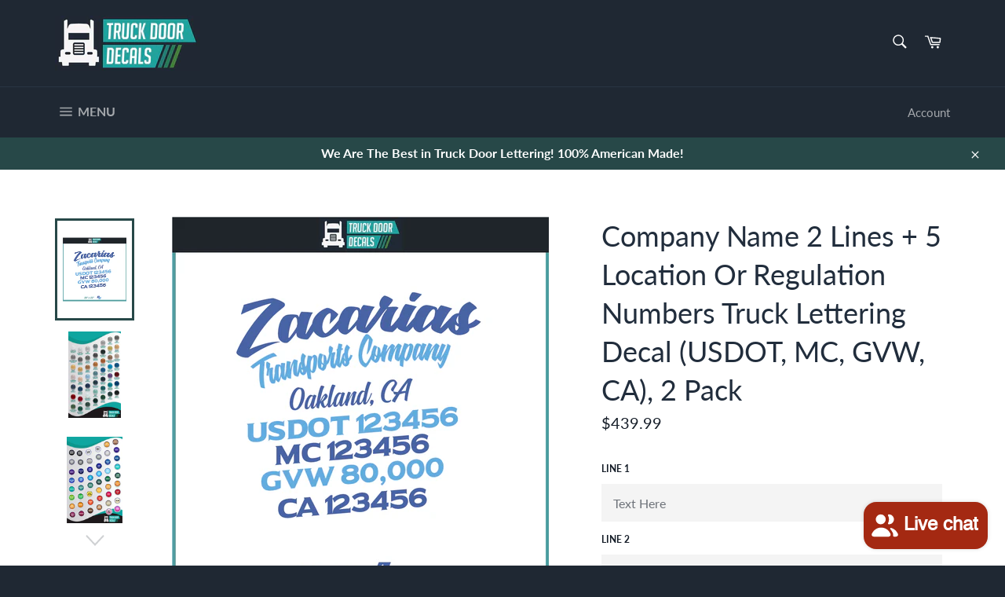

--- FILE ---
content_type: text/javascript
request_url: https://truckdoordecals.com/cdn/shop/t/13/assets/theme.js?v=50148260060198391871615382110
body_size: 20681
content:
window.theme=window.theme||{},window.slate=window.slate||{},theme.Sections=function(){this.constructors={},this.instances=[],$(document).on("shopify:section:load",this._onSectionLoad.bind(this)).on("shopify:section:unload",this._onSectionUnload.bind(this)).on("shopify:section:select",this._onSelect.bind(this)).on("shopify:section:deselect",this._onDeselect.bind(this)).on("shopify:block:select",this._onBlockSelect.bind(this)).on("shopify:block:deselect",this._onBlockDeselect.bind(this))},theme.Sections.prototype=_.assignIn({},theme.Sections.prototype,{_createInstance:function(container,constructor){var $container=$(container),id=$container.attr("data-section-id"),type=$container.attr("data-section-type");if(constructor=constructor||this.constructors[type],!_.isUndefined(constructor)){var instance=_.assignIn(new constructor(container),{id,type,container});this.instances.push(instance)}},_onSectionLoad:function(evt){var container=$("[data-section-id]",evt.target)[0];container&&this._createInstance(container)},_onSectionUnload:function(evt){this.instances=_.filter(this.instances,function(instance){var isEventInstance=instance.id===evt.detail.sectionId;return isEventInstance&&_.isFunction(instance.onUnload)&&instance.onUnload(evt),!isEventInstance})},_onSelect:function(evt){var instance=_.find(this.instances,function(instance2){return instance2.id===evt.detail.sectionId});!_.isUndefined(instance)&&_.isFunction(instance.onSelect)&&instance.onSelect(evt)},_onDeselect:function(evt){var instance=_.find(this.instances,function(instance2){return instance2.id===evt.detail.sectionId});!_.isUndefined(instance)&&_.isFunction(instance.onDeselect)&&instance.onDeselect(evt)},_onBlockSelect:function(evt){var instance=_.find(this.instances,function(instance2){return instance2.id===evt.detail.sectionId});!_.isUndefined(instance)&&_.isFunction(instance.onBlockSelect)&&instance.onBlockSelect(evt)},_onBlockDeselect:function(evt){var instance=_.find(this.instances,function(instance2){return instance2.id===evt.detail.sectionId});!_.isUndefined(instance)&&_.isFunction(instance.onBlockDeselect)&&instance.onBlockDeselect(evt)},register:function(type,constructor){this.constructors[type]=constructor,$("[data-section-type="+type+"]").each(function(index,container){this._createInstance(container,constructor)}.bind(this))}}),window.slate=window.slate||{},slate.rte={wrapTable:function(){$(".rte table").wrap('<div class="rte__table-wrapper"></div>')},iframeReset:function(){var $iframeVideo=$('.rte iframe[src*="youtube.com/embed"], .rte iframe[src*="player.vimeo"]'),$iframeReset=$iframeVideo.add(".rte iframe#admin_bar_iframe");$iframeVideo.each(function(){$(this).wrap('<div class="video-wrapper"></div>')}),$iframeReset.each(function(){this.src=this.src})}},window.slate=window.slate||{},slate.a11y={pageLinkFocus:function($element){var focusClass="js-focus-hidden";$element.first().attr("tabIndex","-1").focus().addClass(focusClass).one("blur",callback);function callback(){$element.first().removeClass(focusClass).removeAttr("tabindex")}},focusHash:function(){var hash=window.location.hash;hash&&document.getElementById(hash.slice(1))&&this.pageLinkFocus($(hash))},bindInPageLinks:function(){$("a[href*=#]").on("click",function(evt){this.pageLinkFocus($(evt.currentTarget.hash))}.bind(this))},trapFocus:function(options){var eventName=options.namespace?"focusin."+options.namespace:"focusin";options.$elementToFocus||(options.$elementToFocus=options.$container),options.$container.attr("tabindex","-1"),options.$elementToFocus.focus(),$(document).on(eventName,function(evt){options.$container[0]!==evt.target&&!options.$container.has(evt.target).length&&options.$container.focus()})},removeTrapFocus:function(options){var eventName=options.namespace?"focusin."+options.namespace:"focusin";options.$container&&options.$container.length&&options.$container.removeAttr("tabindex"),$(document).off(eventName)}},theme.Currency=function(){var moneyFormat="${{amount}}";function formatMoney(cents,format){typeof cents=="string"&&(cents=cents.replace(".",""));var value="",placeholderRegex=/\{\{\s*(\w+)\s*\}\}/,formatString=format||moneyFormat;function formatWithDelimiters(number,precision,thousands,decimal){if(thousands=thousands||",",decimal=decimal||".",isNaN(number)||number===null)return 0;number=(number/100).toFixed(precision);var parts=number.split("."),dollarsAmount=parts[0].replace(/(\d)(?=(\d\d\d)+(?!\d))/g,"$1"+thousands),centsAmount=parts[1]?decimal+parts[1]:"";return dollarsAmount+centsAmount}switch(formatString.match(placeholderRegex)[1]){case"amount":value=formatWithDelimiters(cents,2);break;case"amount_no_decimals":value=formatWithDelimiters(cents,0);break;case"amount_with_comma_separator":value=formatWithDelimiters(cents,2,".",",");break;case"amount_no_decimals_with_comma_separator":value=formatWithDelimiters(cents,0,".",",");break;case"amount_no_decimals_with_space_separator":value=formatWithDelimiters(cents,0," ");break;case"amount_with_apostrophe_separator":value=formatWithDelimiters(cents,2,"'");break}return formatString.replace(placeholderRegex,value)}return{formatMoney}}(),theme.Images=function(){function preload(images,size){typeof images=="string"&&(images=[images]);for(var i=0;i<images.length;i++){var image=images[i];this.loadImage(this.getSizedImageUrl(image,size))}}function loadImage(path){new Image().src=path}function switchImage(image,element,callback){var size=this.imageSize(element.src),imageUrl=this.getSizedImageUrl(image.src,size);callback?callback(imageUrl,image,element):element.src=imageUrl}function imageSize(src){src=src||"";var match=src.match(/.+_((?:pico|icon|thumb|small|compact|medium|large|grande)|\d{1,4}x\d{0,4}|x\d{1,4})[_\\.@]/);return match===null?null:match[1]}function getSizedImageUrl(src,size){if(size===null)return src;if(size==="master")return this.removeProtocol(src);var match=src.match(/\.(jpg|jpeg|gif|png|bmp|bitmap|tiff|tif)(\?v=\d+)?$/i);if(match!==null){var prefix=src.split(match[0]),suffix=match[0];return this.removeProtocol(prefix[0]+"_"+size+suffix)}return null}function removeProtocol(path){return path.replace(/http(s)?:/,"")}return{preload,loadImage,switchImage,imageSize,getSizedImageUrl,removeProtocol}}(),slate.Variants=function(){function Variants(options){this.$container=options.$container,this.product=options.product,this.singleOptionSelector=options.singleOptionSelector,this.originalSelectorId=options.originalSelectorId,this.enableHistoryState=options.enableHistoryState,this.currentVariant=this._getVariantFromOptions(),$(this.singleOptionSelector,this.$container).on("change",this._onSelectChange.bind(this))}return Variants.prototype=_.assignIn({},Variants.prototype,{_getCurrentOptions:function(){var currentOptions=_.map($(this.singleOptionSelector,this.$container),function(element){var $element=$(element),type=$element.attr("type"),currentOption={};return type==="radio"||type==="checkbox"?$element[0].checked?(currentOption.value=$element.val(),currentOption.index=$element.data("index"),currentOption):!1:(currentOption.value=$element.val(),currentOption.index=$element.data("index"),currentOption)});return currentOptions=_.compact(currentOptions),currentOptions},_getVariantFromOptions:function(){var selectedValues=this._getCurrentOptions(),variants=this.product.variants,found=_.find(variants,function(variant){return selectedValues.every(function(values){return _.isEqual(variant[values.index],values.value)})});return found},_onSelectChange:function(){var variant=this._getVariantFromOptions();if(this.$container.trigger({type:"variantChange",variant}),!!variant){var letteringSize=variant.option1,numOfRows=variant.option2,outline=variant.option3;(letteringSize=="2 inch"||letteringSize=="2.5 inch"||letteringSize=="3 inch"||letteringSize=="3.5 inch"||letteringSize=="4 inch"||letteringSize=="4.5 inch"||letteringSize=="5 inch")&&(currentSelectedSize=letteringSize,changeFontSize(),copyStickerToBackground()),(numOfRows=="1 row"||numOfRows=="2 row"||numOfRows=="3 row"||numOfRows=="4 row"||numOfRows=="5 row"||numOfRows=="1 Row"||numOfRows=="2 Row"||numOfRows=="3 Row"||numOfRows=="4 Row"||numOfRows=="5 Row")&&(currentSelectedRow=numOfRows.toLowerCase(),changeNumOfRows(numOfRows.toLowerCase()),copyStickerToBackground()),(outline=="With outline"||outline=="No outline")&&(toggleOutline(outline),copyStickerToBackground()),this._updateMasterSelect(variant),this._updateImages(variant),this._updatePrice(variant),this._updateSKU(variant),this.currentVariant=variant,this.enableHistoryState&&this._updateHistoryState(variant)}},_updateImages:function(variant){var variantImage=variant.featured_image||{},currentVariantImage=this.currentVariant.featured_image||{};!variant.featured_image||variantImage.src===currentVariantImage.src||this.$container.trigger({type:"variantImageChange",variant})},_updatePrice:function(variant){variant.price===this.currentVariant.price&&variant.compare_at_price===this.currentVariant.compare_at_price||this.$container.trigger({type:"variantPriceChange",variant})},_updateSKU:function(variant){variant.sku!==this.currentVariant.sku&&this.$container.trigger({type:"variantSKUChange",variant})},_updateHistoryState:function(variant){if(!(!history.replaceState||!variant)){var newurl=window.location.protocol+"//"+window.location.host+window.location.pathname+"?variant="+variant.id;window.history.replaceState({path:newurl},"",newurl)}},_updateMasterSelect:function(variant){$(this.originalSelectorId,this.$container).val(variant.id)}}),Variants}(),window.Drawers=function(){var Drawer=function(id,position,options){var defaults={close:".js-drawer-close",open:".js-drawer-open-"+position,openClass:"js-drawer-open",dirOpenClass:"js-drawer-open-"+position};if(this.nodes={$parent:$("body, html"),$page:$(".page-element"),$moved:$(".is-moved-by-drawer")},this.config=$.extend(defaults,options),this.position=position,this.$drawer=$("#"+id),this.$open=$(this.config.open),!this.$drawer.length)return!1;this.drawerIsOpen=!1,this.init()};return Drawer.prototype.init=function(){this.$open.attr("aria-expanded","false"),this.$open.on("click",$.proxy(this.open,this)),this.$drawer.find(this.config.close).on("click",$.proxy(this.close,this))},Drawer.prototype.open=function(evt){var externalCall=!1;if(!this.drawerIsOpen){if(this.$open.addClass(this.config.openClass),evt?evt.preventDefault():externalCall=!0,evt&&evt.stopPropagation&&(evt.stopPropagation(),this.$activeSource=$(evt.currentTarget)),this.drawerIsOpen&&!externalCall)return this.close();this.nodes.$moved.addClass("is-transitioning"),this.$drawer.prepareTransition(),this.nodes.$parent.addClass(this.config.openClass+" "+this.config.dirOpenClass),this.drawerIsOpen=!0,slate.a11y.trapFocus({$container:this.$drawer,namespace:"drawer_focus"}),this.config.onDrawerOpen&&typeof this.config.onDrawerOpen=="function"&&(externalCall||this.config.onDrawerOpen()),this.$activeSource&&this.$activeSource.attr("aria-expanded")&&this.$activeSource.attr("aria-expanded","true"),this.bindEvents()}},Drawer.prototype.close=function(){this.drawerIsOpen&&(this.$open.removeClass(this.config.openClass),$(document.activeElement).trigger("blur"),this.nodes.$moved.prepareTransition({disableExisting:!0}),this.$drawer.prepareTransition({disableExisting:!0}),this.nodes.$parent.removeClass(this.config.dirOpenClass+" "+this.config.openClass),this.drawerIsOpen=!1,slate.a11y.removeTrapFocus({$container:this.$drawer,namespace:"drawer_focus"}),this.$activeSource&&this.$activeSource.attr("aria-expanded")&&this.$activeSource.attr("aria-expanded","false"),this.unbindEvents())},Drawer.prototype.bindEvents=function(){this.nodes.$page.on("touchmove.drawer",function(){return!1}),this.nodes.$page.on("click.drawer",$.proxy(function(){return this.close(),!1},this)),this.nodes.$parent.on("keyup.drawer",$.proxy(function(evt){evt.keyCode===27&&this.close()},this))},Drawer.prototype.unbindEvents=function(){this.nodes.$page.off(".drawer"),this.nodes.$parent.off(".drawer")},Drawer}(),theme.Hero=function(){var selectors={hero:".hero",heroWrapper:".hero-wrapper",heroContent:".hero-content",heroTitle:".hero-content__title",heroPause:".hero__pause",heroAdapt:".hero--adapt",heroControlsArrow:".hero-content__controls-item--arrow",heroControlsCount:".hero-content__controls-item--count",heroControlsText:".hero-content__controls-item--text"},classes={heroContentActive:"hero-content-active",heroTitleActive:"hero-title-active",heroLinkActive:"hero-link-active",isPaused:"is-paused"};function Hero(sectionId){this.namespace=".hero",this.$hero=$(sectionId),this.$wrapper=this.$hero.closest(selectors.heroWrapper),this.$heroContent=this.$wrapper.find(selectors.heroContent),this.$heroPause=this.$wrapper.find(selectors.heroPause),this.$heroControlsArrow=this.$wrapper.find(selectors.heroControlsArrow),this.$heroAdapt=this.$wrapper.find(selectors.heroAdapt),this.$hero.on("init"+this.namespace,this._a11y.bind(this)),this.$hero.on("init"+this.namespace,this._arrowsInit.bind(this)),this.$hero.on("init reInit afterChange"+this.namespace,this._countSlide.bind(this)),this.$hero.on("init reInit afterChange"+this.namespace,this._showActiveContent.bind(this)),this.$hero.on("init reInit afterChange"+this.namespace,this._showContent.bind(this)),this.$hero.on("beforeChange"+this.namespace,this._hideContent.bind(this));var adaptHeight=this.$hero.data("adapt-height");this.$hero.slick({accessibility:!0,arrows:!1,draggable:!1,autoplay:this.$hero.data("autoplay"),autoplaySpeed:this.$hero.data("speed")}),adaptHeight&&(this._setSlideshowHeight(),$(window).resize($.debounce(50,this._setSlideshowHeight.bind(this)))),this.$heroPause.on("click"+this.namespace,this._togglePause.bind(this))}return Hero.prototype=_.assignIn({},Hero.prototype,{_setSlideshowHeight:function(){var minAspectRatio=this.$hero.data("min-aspect-ratio");this.$hero.height(this.$heroAdapt.width()/minAspectRatio)},_countSlide:function(event,slick,currentSlide){var activeSlide=(currentSlide||0)+1,$heroControlsCount=this.$wrapper.find(selectors.heroControlsCount);slick.slideCount>1&&($heroControlsCount.attr("aria-label",theme.strings.slideNumber.replace("[slide_number]",activeSlide)),$heroControlsCount.children(".slide-counter").text(activeSlide+"/"+slick.slideCount))},_showActiveContent:function(event,slick,currentSlide){var currentSlide=currentSlide||0,$heroControlsText=this.$wrapper.find(selectors.heroControlsText),$heroTitle=this.$wrapper.find(selectors.heroTitle);if(slick.slideCount>1){var $currentTitle=$heroTitle.filter('[data-slide-id="'+(currentSlide+1)+'"]'),$currentLink=$heroControlsText.filter('[data-slide-id="'+(currentSlide+1)+'"]');$heroTitle.removeClass(classes.heroTitleActive),$currentTitle.addClass(classes.heroTitleActive),$heroControlsText.removeClass(classes.heroLinkActive),$currentLink.addClass(classes.heroLinkActive)}},_hideContent:function(){this.$heroContent.removeClass(classes.heroContentActive)},_showContent:function(){this.$heroContent.addClass(classes.heroContentActive)},_togglePause:function(){if(this.$heroPause.hasClass(classes.isPaused)){var labelPause=this.$heroPause.data("label-pause");this.$heroPause.removeClass(classes.isPaused).attr({"aria-pressed":"false","aria-label":labelPause}),this.play()}else{var labelPlay=this.$heroPause.data("label-play");this.$heroPause.addClass(classes.isPaused).attr({"aria-pressed":"true","aria-label":labelPlay}),this.pause()}},_a11y:function(event,obj){var $list=obj.$list,$heroWrapper=$(event.currentTarget).parents(selectors.heroWrapper),autoplay=this.$hero.data("autoplay");$list.removeAttr("aria-live"),this.$heroContent.removeAttr("aria-live"),$heroWrapper.on("focusin"+this.namespace,function(evt){$heroWrapper.has(evt.target).length&&(this.$heroContent.attr("aria-live","polite"),autoplay&&this.pause())}.bind(this)).on("focusout"+this.namespace,function(evt){$heroWrapper.has(evt.relatedTarget).length||(this.$heroContent.removeAttr("aria-live"),autoplay&&!this.$heroPause.hasClass(classes.isPaused)&&this.play())}.bind(this)).on("keyup",this._keyboardNavigation.bind(this))},_arrowsInit:function(event,obj){var count=obj.slideCount,$slider=obj.$slider,$arrows=this.$heroControlsArrow;$arrows.length&&count>1?$arrows.on("click"+this.namespace,function(evt){evt.preventDefault();var $arrowButton=$(evt.currentTarget).find("button"),arrowButtonControl=$arrowButton.data("control");arrowButtonControl==="previous"?$slider.slick("slickPrev"):arrowButtonControl==="next"&&$slider.slick("slickNext"),this._scrollTop()}.bind(this)):$arrows.remove()},_scrollTop:function(){var currentScroll=$(document).scrollTop(),heroOffset=this.$hero.offset().top;currentScroll>heroOffset&&$("html").add("body").animate({scrollTop:heroOffset},250)},_keyboardNavigation:function(event){event.keyCode===37&&this.$hero.slick("slickPrev"),event.keyCode===39&&this.$hero.slick("slickNext")},goToSlide:function(slideIndex){this.$hero.slick("slickGoTo",slideIndex)},pause:function(){this.$hero.data("autoplay")&&this.$hero.slick("slickPause")},play:function(){this.$hero.data("autoplay")&&this.$hero.slick("slickPlay")},destroy:function(){this.$hero.off(this.namespace),this.$heroContent.off(this.namespace),this.$heroPause.off(this.namespace),this.$wrapper.off(this.namespace),this.$heroControlsArrow.off(this.namespace),this.$heroAdapt.off(this.namespace),this.$hero.slick("unslick")}}),Hero}(),window.Modals=function(){var Modal=function(id,name,options){var defaults={close:".js-modal-close",open:".js-modal-open-"+name,openClass:"modal--is-active"};if(this.$modal=$("#"+id),!this.$modal.length)return!1;this.nodes={$body:$("body")},this.config=$.extend(defaults,options),this.modalIsOpen=!1,this.$focusOnOpen=this.config.focusOnOpen?$(this.config.focusOnOpen):this.$modal,this.init()};return Modal.prototype.init=function(){var $openBtn=$(this.config.open);$openBtn.attr("aria-expanded","false"),$(this.config.open).on("click",$.proxy(this.open,this)),this.$modal.find(this.config.close).on("click",$.proxy(this.close,this))},Modal.prototype.open=function(evt){var externalCall=!1;if(!this.modalIsOpen){if(evt?evt.preventDefault():externalCall=!0,evt&&evt.stopPropagation&&(evt.stopPropagation(),this.$activeSource=$(evt.currentTarget)),this.modalIsOpen&&!externalCall)return this.close();this.$modal.prepareTransition().addClass(this.config.openClass),this.nodes.$body.addClass(this.config.openClass),this.modalIsOpen=!0,slate.a11y.trapFocus({$container:this.$modal,namespace:"modal_focus",$elementToFocus:this.$focusOnOpen}),this.$activeSource&&this.$activeSource.attr("aria-expanded")&&this.$activeSource.attr("aria-expanded","true"),this.bindEvents()}},Modal.prototype.close=function(){this.modalIsOpen&&($(document.activeElement).trigger("blur"),this.$modal.prepareTransition().removeClass(this.config.openClass),this.nodes.$body.removeClass(this.config.openClass),this.modalIsOpen=!1,slate.a11y.removeTrapFocus({$container:this.$modal,namespace:"modal_focus"}),this.$activeSource&&this.$activeSource.attr("aria-expanded")&&this.$activeSource.attr("aria-expanded","false").focus(),this.unbindEvents())},Modal.prototype.bindEvents=function(){this.nodes.$body.on("keyup.modal",$.proxy(function(evt){evt.keyCode===27&&this.close()},this))},Modal.prototype.unbindEvents=function(){this.nodes.$body.off(".modal")},Modal}(),window.Meganav=function(){var Meganav=function(options){this.cache={$document:$(document),$page:$(".page-element")};var defaults={$meganavs:$(".meganav"),$megaNav:$(".meganav__nav"),$meganavToggle:$(".meganav-toggle"),$meganavDropdownContainers:$(".site-nav__dropdown-container"),$meganavToggleThirdLevel:$(".meganav__link-toggle"),$meganavLinkSecondLevel:$(".meganav__link--second-level"),$meganavLinkThirdLevel:$(".meganav__link--third-level"),$meganavDropdownThirdLevel:$(".site-nav__dropdown--third-level"),isOpen:!1,preventDuplicates:!1,closeOnPageClick:!1,closeThirdLevelOnBlur:!1,activeClass:"meganav--active",drawerClass:"meganav--drawer",meganavDropdown:".site-nav__dropdown",meganavLinkClass:"meganav__link",drawerToggleClass:"drawer__nav-toggle-btn",drawerNavItem:".drawer__nav-item",navCollectionClass:"meganav__nav--collection",secondLevelClass:"meganav__link--second-level",thirdLevelClass:"meganav__link-toggle",thirdLevelContainerClass:"site-nav__dropdown--third-level",noAnimationClass:"meganav--no-animation"};this.config=$.extend(defaults,options),this.init()};return Meganav.prototype.init=function(){var $openBtn=this.config.$meganavToggle;$openBtn.on("click",$.proxy(this.requestMeganav,this)),this.config.closeThirdLevelOnBlur&&this.config.$meganavLinkThirdLevel.on("blur",$.proxy(this.closeThirdLevelMenu,this))},Meganav.prototype.requestMeganav=function(evt){var $targetedMeganav;evt&&evt.preventDefault(),evt&&evt.stopPropagation&&evt.stopPropagation();var $el=$(evt.currentTarget),anotherNavIsOpen=this.config.isOpen,isThirdLevelBtn=$el.hasClass(this.config.thirdLevelClass);if($el.hasClass(this.config.drawerToggleClass)?$targetedMeganav=$el.closest(this.config.drawerNavItem).children("."+this.config.drawerClass):$targetedMeganav=$el.siblings(this.config.meganavDropdown),$el.hasClass(this.config.activeClass)&&$el.is("a")){window.location=$el.attr("href");return}if(!isThirdLevelBtn&&this.config.preventDuplicates&&this.close(),$targetedMeganav.hasClass(this.config.drawerClass)){var isExpanded=$el.attr("aria-expanded")==="true";$el.toggleClass(this.config.activeClass).attr("aria-expanded",!isExpanded),$targetedMeganav.stop().slideToggle(200)}else $el.addClass(this.config.activeClass).attr("aria-expanded","true"),this.open($el,$targetedMeganav,anotherNavIsOpen);this.bindEvents(),this.config.isOpen=!0;var $dropdown=$el.next(),isCollection=$dropdown.find(this.config.$megaNav).hasClass(this.config.navCollectionClass);isCollection&&this.updateThirdLevelContainerWidth($el,$dropdown)},Meganav.prototype.updateThirdLevelContainerWidth=function($el,$dropdown){var $thirdLevel=$dropdown.find(this.config.$meganavDropdownThirdLevel);$thirdLevel.length&&$.each($thirdLevel,function(key,container){var $container=$(container),$lastChild=$container.find("li:last-child");this.updateContainerWidth($container,$lastChild)}.bind(this))},Meganav.prototype.updateContainerWidth=function(container,element){var containerRect=container[0].getBoundingClientRect(),elementRect=element[0].getBoundingClientRect();if(!(elementRect.left<containerRect.right)){var columnWidth=containerRect.width,containerFixedWidth=elementRect.left+columnWidth-containerRect.left,numberOfColumns=containerFixedWidth/columnWidth,containerPercentageWidth=numberOfColumns*20;container.width(containerPercentageWidth+"%").find("li").css("width",100/numberOfColumns+"%")}},Meganav.prototype.open=function($el,$target,noAnimation){var isThirdLevelBtn=$el.hasClass(this.config.thirdLevelClass);$target.addClass(this.config.activeClass),isThirdLevelBtn&&this.toggleSubNav($el,$target),noAnimation&&$target.addClass(this.config.noAnimationClass)},Meganav.prototype.toggleSubNav=function($el){this.removeMenuActiveState(),$el.addClass(this.config.activeClass).attr("aria-expanded","true").siblings(this.config.$meganavDropdownThirdLevel).addClass(this.config.activeClass),$el.parent().addClass(this.config.activeClass)},Meganav.prototype.close=function(evt,$target){if(this.config.preventDuplicates)this.config.$meganavs.removeClass([this.config.activeClass,this.config.noAnimationClass].join(" ")),this.config.$meganavToggle.removeClass(this.config.activeClass).attr("aria-expanded","false"),this.config.$meganavDropdownContainers.removeClass(this.config.activeClass);else{var $targetedMeganav=$("#"+$target.attr("aria-controls"));$targetedMeganav.removeClass([this.config.activeClass,this.config.noAnimationClass].join(" ")),$target.removeClass(this.config.activeClass).attr("aria-expanded","false")}this.unbindEvents(),this.config.isOpen=!1},Meganav.prototype.closeThirdLevelMenu=function(evt){var $el=$(evt.currentTarget),$parent=$el.parent();$parent.is(":last-child")&&this.config.$meganavLinkSecondLevel.one("focus.meganav",$.proxy(function(){this.removeMenuActiveState()},this))},Meganav.prototype.removeMenuActiveState=function(){var activeClasses=[this.config.activeClass,this.config.noAnimationClass];this.config.$meganavToggleThirdLevel.removeClass(activeClasses.join(" ")).attr("aria-expanded","false"),this.config.$meganavDropdownThirdLevel.removeClass(activeClasses.join(" ")),this.config.$meganavDropdownContainers.removeClass(this.config.activeClass)},Meganav.prototype.bindEvents=function(){this.config.closeOnPageClick&&(this.cache.$page.on("click.meganav",$.proxy(this.close,this)),this.config.$meganavs.on("click.meganav",function(evt){var is3rdLevelMenuTarget=$(evt.currentTarget).hasClass(this.config.activeClass)&&$(evt.currentTarget).hasClass(this.config.thirdLevelContainerClass),isMegaNavlink=$(evt.target).hasClass(this.config.meganavLinkClass)&&$(evt.target).hasClass(this.config.secondLevelClass);!is3rdLevelMenuTarget&&!isMegaNavlink&&this.removeMenuActiveState(),evt.stopImmediatePropagation()}.bind(this)),this.cache.$document.on("keyup.meganav",$.proxy(function(evt){evt.keyCode===27&&(this.config.$meganavToggle.filter("."+this.config.activeClass).focus(),this.close())},this)))},Meganav.prototype.unbindEvents=function(){this.config.closeOnPageClick&&(this.cache.$page.off(".meganav"),this.config.$meganavs.off(".meganav"),this.cache.$document.off(".meganav"),this.config.$meganavLinkSecondLevel.off(".meganav"),this.config.$meganavLinkThirdLevel.off(".meganav"))},Meganav}(),window.QtySelector=function(){var QtySelector2=function($el){this.cache={$body:$("body"),$subtotal:$("#CartSubtotal"),$discountTotal:$("#cartDiscountTotal"),$cartTable:$(".cart-table"),$cartTemplate:$("#CartProducts"),$cartFooter:$("#CartFooter"),$cartFooterTemplate:$("#CartFooterTemplate")},this.settings={loadingClass:"js-qty--is-loading",isCartTemplate:this.cache.$body.hasClass("template-cart"),minQty:this.cache.$body.hasClass("template-cart")?0:1},this.$el=$el,this.qtyUpdateTimeout,this.createInputs(),this.bindEvents()};return QtySelector2.prototype.createInputs=function(){var $el=this.$el,data={value:$el.val(),key:$el.attr("id"),name:$el.attr("name"),line:$el.attr("data-line")},source=$("#QuantityTemplate").html(),template=Handlebars.compile(source);this.$wrapper=$(template(data)).insertBefore($el),$el.remove()},QtySelector2.prototype.validateAvailability=function(line,quantity){var product=theme.cartObject.items[line-1],handle=product.handle,id=product.id,params={type:"GET",url:"/products/"+handle+".js",dataType:"json",success:$.proxy(function(cartProduct){this.validateAvailabilityCallback(line,quantity,id,cartProduct)},this)};$.ajax(params)},QtySelector2.prototype.validateAvailabilityCallback=function(line,quantity,id,product){for(var quantityIsAvailable=!0,i=0;i<product.variants.length;i++){var variant=product.variants[i];if(variant.id===id)break}variant.inventory_management!==null&&variant.inventory_policy==="deny"&&variant.inventory_quantity<quantity&&(theme.Notify.open("error",theme.strings.noStockAvailable,!0),this.$wrapper.find(".js-qty__input").val(variant.inventory_quantity),quantityIsAvailable=!1,this.$wrapper.removeClass(this.settings.loadingClass)),quantityIsAvailable&&this.updateItemQuantity(line,quantity)},QtySelector2.prototype.validateQty=function(qty){return parseFloat(qty)===parseInt(qty,10)&&!isNaN(qty)||(qty=1),parseInt(qty,10)},QtySelector2.prototype.adjustQty=function(evt){var $el=$(evt.currentTarget),$input=$el.siblings(".js-qty__input"),qty=this.validateQty($input.val()),line=$input.attr("data-line");$el.hasClass("js-qty__adjust--minus")?(qty-=1,qty<=this.settings.minQty&&(qty=this.settings.minQty)):qty+=1,this.settings.isCartTemplate?($el.parent().addClass(this.settings.loadingClass),this.updateCartItemPrice(line,qty)):$input.val(qty)},QtySelector2.prototype.bindEvents=function(){this.$wrapper.find(".js-qty__adjust").on("click",$.proxy(this.adjustQty,this)),this.$wrapper.on("click",".js-qty__input",function(){this.setSelectionRange(0,this.value.length)}),this.settings.isCartTemplate&&this.$wrapper.on("change",".js-qty__input",$.proxy(function(evt){var $input=$(evt.currentTarget),line=$input.attr("data-line"),qty=this.validateQty($input.val());$input.parent().addClass(this.settings.loadingClass),this.updateCartItemPrice(line,qty)},this))},QtySelector2.prototype.updateCartItemPrice=function(line,qty){clearTimeout(this.qtyUpdateTimeout),this.qtyUpdateTimeout=setTimeout($.proxy(function(){this.validateAvailability(line,qty)},this),200)},QtySelector2.prototype.updateItemQuantity=function(line,quantity){var params={type:"POST",url:"/cart/change.js",data:"quantity="+quantity+"&line="+line,dataType:"json",success:$.proxy(function(cart){this.updateCartItemCallback(cart)},this)};$.ajax(params)},QtySelector2.prototype.updateCartItemCallback=function(cart){if(cart.item_count===0){location.reload();return}theme.cartObject=cart;var data={},items=[],item={},source=$("#CartProductTemplate").html(),template=Handlebars.compile(source),prodImg;$.each(cart.items,function(index,cartItem){if(cartItem.image===null?prodImg="//cdn.shopify.com/s/assets/admin/no-image-medium-cc9732cb976dd349a0df1d39816fbcc7.gif":prodImg=cartItem.image.replace(/(\.[^.]*)$/,"_240x240$1").replace("http:",""),cartItem.properties!==null&&$.each(cartItem.properties,function(key,value){(key.charAt(0)==="_"||!value)&&delete cartItem.properties[key]}),cartItem.line_level_discount_allocations.length!==0)for(var discount in cartItem.line_level_discount_allocations){var amount=cartItem.line_level_discount_allocations[discount].amount;cartItem.line_level_discount_allocations[discount].formattedAmount=theme.Currency.formatMoney(amount,theme.moneyFormat)}var unitPrice=null;cartItem.unit_price_measurement&&(unitPrice={addRefererenceValue:cartItem.unit_price_measurement.reference_value!==1,price:theme.Currency.formatMoney(cartItem.unit_price,theme.moneyFormat),reference_value:cartItem.unit_price_measurement.reference_value,reference_unit:cartItem.unit_price_measurement.reference_unit}),item={key:cartItem.key,line:index+1,url:cartItem.url,img:prodImg,name:cartItem.product_title,variation:cartItem.variant_title,properties:cartItem.properties,itemQty:cartItem.quantity,price:theme.Currency.formatMoney(cartItem.price,theme.moneyFormat),vendor:cartItem.vendor,unitPrice,linePrice:theme.Currency.formatMoney(cartItem.final_line_price,theme.moneyFormat),originalLinePrice:theme.Currency.formatMoney(cartItem.original_line_price,theme.moneyFormat),discounts:cartItem.line_level_discount_allocations,discountsApplied:cartItem.line_level_discount_allocations.length!==0},items.push(item)}),data={items},this.cache.$cartTemplate.empty().append(template(data)),this.updateCartFooter(cart),this.cache.$cartTable.find('input[type="number"]').each(function(i,el){new QtySelector2($(el))}),slate.a11y.pageLinkFocus(this.cache.$cartTable)},QtySelector2.prototype.updateCartFooter=function(cart){if(cart.cart_level_discount_applications.length!==0)for(var cartDiscount in cart.cart_level_discount_applications){var cartAmount=cart.cart_level_discount_applications[cartDiscount].total_allocated_amount;cart.cart_level_discount_applications[cartDiscount].formattedAmount=theme.Currency.formatMoney(cartAmount,theme.moneyFormat)}var source=this.cache.$cartFooterTemplate.html(),template=Handlebars.compile(source),data={totalPrice:theme.Currency.formatMoney(cart.total_price,theme.moneyFormat),cartDiscounts:cart.cart_level_discount_applications,cartDiscountsApplied:cart.cart_level_discount_applications.length!==0};this.cache.$cartFooter.empty().append(template(data))},QtySelector2}(),window.AjaxCart=function(){var cart=function($form){this.cache={$cartIconIndicator:$(".site-header__cart-indicator")},this.$form=$form,this.eventListeners()};return cart.prototype.eventListeners=function(){this.$form.length&&this.$form.on("submit",$.proxy(this.addItemFromForm,this))},cart.prototype.addItemFromForm=function(evt){evt.preventDefault();var params={type:"POST",url:"/cart/add.js",data:this.$form.serialize(),dataType:"json",success:$.proxy(function(lineItem){this.success(lineItem)},this),error:$.proxy(function(XMLHttpRequest,textStatus){this.error(XMLHttpRequest,textStatus)},this)};$.ajax(params)},cart.prototype.success=function(){theme.Notify.open("success",!1,!0),this.cache.$cartIconIndicator.removeClass("hide")},cart.prototype.error=function(XMLHttpRequest){var data=JSON.parse(XMLHttpRequest.responseText);data.message&&theme.Notify.open("error",data.description,!0)},cart}(),window.Notify=function(){var notify=function(){this.cache={$scrollParent:$("html").add("body"),$notificationSuccess:$("#NotificationSuccess"),$notificationSuccessLink:$("#NotificationSuccess").find("a"),$notificationError:$("#NotificationError"),$notificationPromo:$("#NotificationPromo"),$notificationClose:$(".notification__close"),$notificationErrorMessage:$(".notification__message--error")},this.settings={notifyActiveClass:"notification--active",closeTimer:5e3,promoKeyName:"promo-"+this.cache.$notificationPromo.data("text")},this.notifyTimer,this.$lastFocusedElement=null,this.isLocalStorageSupported=isLocalStorageSupported(),this.cache.$notificationClose.on("click",this.close.bind(this)),this.showPromo(),this.adaptNotification()};function isLocalStorageSupported(){if(window.self!==window.top)return!1;var testKey="test";try{var storage=window.sessionStorage;return storage.setItem(testKey,"1"),storage.removeItem(testKey),!0}catch{return!1}}return notify.prototype.open=function(state,message,autoclose){this.close(),state==="success"?(this.cache.$notificationSuccess.attr("aria-hidden",!1).addClass(this.settings.notifyActiveClass),this.$lastFocusedElement=$(document.activeElement),this.cache.$notificationSuccess.one("TransitionEnd webkitTransitionEnd transitionend oTransitionEnd",$.proxy(function(){slate.a11y.pageLinkFocus(this.cache.$notificationSuccessLink)},this)),this.cache.$scrollParent.hasClass("no-csstransitions")&&slate.a11y.pageLinkFocus(this.cache.$notificationSuccessLink)):(this.cache.$notificationErrorMessage.html(message),this.cache.$notificationError.attr("aria-hidden",!1).addClass(this.settings.notifyActiveClass)),autoclose&&(clearTimeout(this.notifyTimer),this.notifyTimer=setTimeout(this.close.bind(this),this.settings.closeTimer))},notify.prototype.close=function(evt){evt&&$(evt.currentTarget).attr("id")==="NotificationPromoClose"&&this.isLocalStorageSupported&&localStorage.setItem(this.settings.promoKeyName,"hidden"),this.$lastFocusedElement&&this.cache.$notificationSuccessLink.is(":focus")&&slate.a11y.pageLinkFocus(this.$lastFocusedElement),this.cache.$notificationSuccess.attr("aria-hidden",!0).removeClass(this.settings.notifyActiveClass),this.cache.$notificationError.attr("aria-hidden",!0).removeClass(this.settings.notifyActiveClass),this.cache.$notificationPromo.attr("aria-hidden",!0).removeClass(this.settings.notifyActiveClass),this.$lastFocusedElement=null},notify.prototype.showPromo=function(SFEevent){SFEevent&&this.initCache(),!(this.isLocalStorageSupported&&localStorage[this.settings.promoKeyName]==="hidden")&&this.cache.$notificationPromo.attr("aria-hidden",!1).addClass(this.settings.notifyActiveClass)},notify.prototype.adaptNotification=function(){var adaptHeight=$(".hero").data("adapt-height"),$notification=$("#NotificationPromo"),$notificationInner=$notification.children(".notification__inner");$notification.length&&($notification.toggleClass("notification-adapt page-width",adaptHeight===!0),$notificationInner.toggleClass("page-width",adaptHeight===!1))},notify}(),theme.Maps=function(){var config={zoom:14,styles:[{featureType:"water",elementType:"geometry",stylers:[{color:"#cacaca"},{lightness:17}]},{featureType:"landscape",elementType:"geometry",stylers:[{color:"#e1e1e1"},{lightness:20}]},{featureType:"road.highway",elementType:"geometry.fill",stylers:[{color:"#ffffff"},{lightness:17}]},{featureType:"road.highway",elementType:"geometry.stroke",stylers:[{color:"#ffffff"},{lightness:29},{weight:.2}]},{featureType:"road.arterial",elementType:"geometry",stylers:[{color:"#ffffff"},{lightness:18}]},{featureType:"road.local",elementType:"geometry",stylers:[{color:"#ffffff"},{lightness:16}]},{featureType:"poi",elementType:"geometry",stylers:[{color:"#e1e1e1"},{lightness:21}]},{featureType:"poi.park",elementType:"geometry",stylers:[{color:"#bbbbbb"},{lightness:21}]},{elementType:"labels.text.stroke",stylers:[{visibility:"on"},{color:"#ffffff"},{lightness:16}]},{elementType:"labels.text.fill",stylers:[{saturation:36},{color:"#333333"},{lightness:40}]},{elementType:"labels.icon",stylers:[{visibility:"off"}]},{featureType:"transit",elementType:"geometry",stylers:[{color:"#f2f2f2"},{lightness:19}]},{featureType:"administrative",elementType:"geometry.fill",stylers:[{color:"#fefefe"},{lightness:20}]},{featureType:"administrative",elementType:"geometry.stroke",stylers:[{color:"#fefefe"},{lightness:17},{weight:1.2}]}]},apiStatus=null,mapsToLoad=[];function Map(container){theme.$currentMapContainer=this.$container=$(container);var key=this.$container.data("api-key");if(!(typeof key!="string"||key===""))if(apiStatus==="loaded"){var self=this,$script=$('script[src*="'+key+'&"]');$script.length===0?$.getScript("https://maps.googleapis.com/maps/api/js?key="+key).then(function(){apiStatus="loaded",self.createMap()}):this.createMap()}else mapsToLoad.push(this),apiStatus!=="loading"&&(apiStatus="loading",typeof window.google>"u"&&$.getScript("https://maps.googleapis.com/maps/api/js?key="+key).then(function(){apiStatus="loaded",initAllMaps()}))}function initAllMaps(){$.each(mapsToLoad,function(index,instance){instance.createMap()})}function geolocate($map){var deferred=$.Deferred(),geocoder=new google.maps.Geocoder,address=$map.data("address-setting");return geocoder.geocode({address},function(results,status2){status2!==google.maps.GeocoderStatus.OK&&deferred.reject(status2),deferred.resolve(results)}),deferred}return Map.prototype=_.assignIn({},Map.prototype,{createMap:function(){var $map=this.$container.find(".map-section__container");return geolocate($map).then(function(results){var mapOptions={zoom:config.zoom,styles:config.styles,center:results[0].geometry.location,draggable:!1,clickableIcons:!1,scrollwheel:!1,disableDoubleClickZoom:!0,disableDefaultUI:!0},map=this.map=new google.maps.Map($map[0],mapOptions),center=this.center=map.getCenter(),enablePin=$map.data("enable-pin"),markerColor=$map.data("marker-color"),markerIcon={path:"M57.7,0C25.8,0,0,25.8,0,57.7C0,89.5,50,170,57.7,170s57.7-80.5,57.7-112.3C115.3,25.8,89.5,0,57.7,0z M57.7,85 c-14.9,0-27-12.1-27-27c0-14.9,12.1-27,27-27c14.9,0,27,12.1,27,27C84.7,72.9,72.6,85,57.7,85z",fillColor:markerColor,fillOpacity:.9,scale:.2,strokeWeight:0},marker=new google.maps.Marker({map,position:center,icon:markerIcon,visible:enablePin});google.maps.event.addDomListener(window,"resize",$.debounce(250,function(){google.maps.event.trigger(map,"resize"),map.setCenter(center)}))}.bind(this)).fail(function(){var errorMessage;switch(status){case"ZERO_RESULTS":errorMessage=theme.strings.addressNoResults;break;case"OVER_QUERY_LIMIT":errorMessage=theme.strings.addressQueryLimit;break;default:errorMessage=theme.strings.addressError;break}if(Shopify.designMode){var $mapContainer=$map.parents(".map-section");$mapContainer.addClass("page-width map-section--load-error"),$mapContainer.find(".map-section__content-wrapper").remove(),$mapContainer.find(".map-section__wrapper").html('<div class="errors text-center" style="width: 100%;">'+errorMessage+"</div>")}})},onUnload:function(){typeof window.google<"u"&&google.maps.event.clearListeners(this.map,"resize")}}),Map}();function gm_authFailure(){Shopify.designMode&&(theme.$currentMapContainer.addClass("page-width map-section--load-error"),theme.$currentMapContainer.find(".map-section__content-wrapper").remove(),theme.$currentMapContainer.find(".map-section__wrapper").html('<div class="errors text-center" style="width: 100%;">'+theme.strings.authError+"</div>"))}theme.stickyHeader=function(){var selectors={searchCartWrapper:"#SiteNavSearchCart",stickyNavSearchCart:"#StickyNavSearchCart",stickyNavWrapper:"#StickNavWrapper",stickyBar:"#StickyBar"},config={lastScroll:0,navClass:"sticky--active",openTransitionClass:"sticky--open",closeTransitionClass:"sticky--close"},cache={};function cacheSelectors(){cache={$window:$(window),$siteNavSearchCart:$(selectors.searchCartWrapper),$stickyBar:$(selectors.stickyBar)}}function init(){cacheSelectors(),config.isActive=!1,cache.$siteNavSearchCart.contents().length&&cache.$siteNavSearchCart.contents().clone().appendTo($(selectors.stickyNavSearchCart)),cache.$window.on("scroll.stickynav",$.throttle(15,stickyHeaderOnScroll))}function stickyHeaderOnScroll(){var scroll=cache.$window.scrollTop(),$el=$(selectors.stickyNavWrapper),threshold=$el.offset().top+$el.height()+10;scroll<config.lastScroll&&(threshold=$el.offset().top),scroll>threshold?stickNav():unstickNav(),config.lastScroll=scroll}function stickNav(){config.isActive||(config.isActive=!0,cache.$stickyBar.addClass(config.navClass),setTimeout(function(){cache.$stickyBar.addClass(config.openTransitionClass)},0))}function unstickNav(){config.isActive&&(cache.$stickyBar.removeClass(config.openTransitionClass).removeClass(config.navClass),config.isActive=!1)}function unload(){$(window).off(".stickynav")}return{init,unload}}(),theme.headerNav=function(){var selectors={siteNav:"#SiteNav",siteNavCompressed:"#SiteNavCompressed",siteNavParent:"#SiteNavParent",siteNavItem:".site-nav__item",stickyNavWrapper:"#StickNavWrapper",stickyNav:"#StickyNav"},config={lastScroll:0,isActive:!1,navClass:"sticky--active",openTransitionClass:"sticky--open",closeTransitionClass:"sticky--close",searchInputClass:"site-header__search-input",searchSubmitClass:"site-header__search-submit",searchInnerActiveClass:"search-header__search-inner--active"};function init(){sizeNav(),initMegaNavs(),initHeaderSearch();var mql=window.matchMedia("(min-width: 750px)");mql.matches&&$(window).on("load",sizeNav),$(window).on("resize.headernav",$.debounce(250,sizeNav))}function sizeNav(){var navWidth=0,parentWidth=$(selectors.siteNavParent).width(),hideClass="hide";$(selectors.stickyNavWrapper).height($(selectors.stickyNav).height()),$(selectors.siteNav).removeClass(hideClass),$(selectors.siteNavItem).each(function(i,el){navWidth+=$(el).width()}),navWidth>parentWidth?($(selectors.siteNav).addClass(hideClass),$(selectors.siteNavCompressed).removeClass(hideClass)):($(selectors.siteNav).removeClass(hideClass),$(selectors.siteNavCompressed).addClass(hideClass))}function initMegaNavs(){new window.Meganav({$meganavs:$(".site-nav__dropdown"),$meganavToggle:$(".site-nav__link-toggle"),preventDuplicates:!0,closeOnPageClick:!0,closeThirdLevelOnBlur:!0}),new window.Meganav({$meganavs:$(".meganav--index"),$meganavToggle:$(".index__meganav-toggle")}),new window.Meganav({$meganavs:$(".meganav--drawer"),$meganavToggle:$(".drawer__meganav-toggle")})}function initHeaderSearch(){var $searchForm=$(".site-header__search");$searchForm.each(function(i,el){var $form=$(el),$input=$form.find("."+config.searchInputClass),$submit=$form.find("."+config.searchSubmitClass);$input.add($submit).on("focus blur",function(){$form.toggleClass("active-form")}),$submit.on("mousedown",function(){$form.hasClass("active-form")&&$form.submit()})})}function unload(){$(window).off(".stickynav")}return{init,unload}}(),theme.customerTemplates=function(){function initEventListeners(){$("#RecoverPassword").on("click",function(evt){evt.preventDefault(),toggleRecoverPasswordForm()}),$("#HideRecoverPasswordLink").on("click",function(evt){evt.preventDefault(),toggleRecoverPasswordForm()})}function toggleRecoverPasswordForm(){$("#RecoverPasswordForm").toggleClass("hide"),$("#CustomerLoginForm").toggleClass("hide")}function resetPasswordSuccess(){$(".reset-password-success").length&&$("#ResetSuccess").removeClass("hide")}function customerAddressForm(){var $newAddressForm=$("#AddressNewForm");$newAddressForm.length&&(Shopify&&new Shopify.CountryProvinceSelector("AddressCountryNew","AddressProvinceNew",{hideElement:"AddressProvinceContainerNew"}),$(".address-country-option").each(function(){var formId=$(this).data("form-id"),countrySelector="AddressCountry_"+formId,provinceSelector="AddressProvince_"+formId,containerSelector="AddressProvinceContainer_"+formId;new Shopify.CountryProvinceSelector(countrySelector,provinceSelector,{hideElement:containerSelector})}),$(".address-new-toggle").on("click",function(){$newAddressForm.toggleClass("hide")}),$(".address-edit-toggle").on("click",function(){var formId=$(this).data("form-id");$("#EditAddress_"+formId).toggleClass("hide")}),$(".address-delete").on("click",function(){var $el=$(this),addressUrl=$el.data("address-url"),confirmMessage=$el.data("confirm-message");confirm(confirmMessage||"Are you sure you wish to delete this address?")&&Shopify.postLink(addressUrl,{parameters:{_method:"delete"}})}))}function checkUrlHash(){var hash=window.location.hash;hash==="#recover"&&toggleRecoverPasswordForm()}return{init:function(){checkUrlHash(),initEventListeners(),resetPasswordSuccess(),customerAddressForm()}}}(),theme.HeaderSection=function(){function Header(){theme.stickyHeader.init(),theme.headerNav.init(),theme.Notify=new window.Notify,theme.NavDrawer=new window.Drawers("NavDrawer","left"),drawerSearch()}function drawerSearch(){var $drawerSearch=$(".drawer__search-input"),$drawerSearchSubmit=$(".drawer__search-submit");$drawerSearchSubmit.on("click",function(evt){$drawerSearch.val().length===0&&(evt.preventDefault(),$drawerSearch.focus())})}return Header.prototype=_.assignIn({},Header.prototype,{onSelect:function(){theme.Notify.adaptNotification()},onUnload:function(){theme.stickyHeader.unload(),theme.headerNav.unload()}}),Header}(),theme.Filters=function(){var selectors={filterSelection:"#SortTags",sortSelection:"#SortBy"};function Filters(){this.$filterSelect=$(selectors.filterSelection),this.$sortSelect=$(selectors.sortSelection),this.$filterSelect.on("change",this._onFilterChange.bind(this)),this.$sortSelect.on("change",this._onSortChange.bind(this))}return Filters.prototype=_.assignIn({},Filters.prototype,{_onFilterChange:function(){location.href=this.$filterSelect.val()},_onSortChange:function(){Shopify.queryParams.sort_by=this.$sortSelect.val(),Shopify.queryParams.page&&delete Shopify.queryParams.page,location.search=decodeURIComponent($.param(Shopify.queryParams))},onUnload:function(){this.$filterSelect.off("change",this._onFilterChange),this.$sortSelect.off("change",this._onSortChange)}}),Filters}(),theme.Product=function(){var defaults={smallBreakpoint:750,productThumbIndex:0,productThumbMax:0,ajaxCart:!1,stockSetting:!1};function Product(container){var $container=this.$container=$(container),sectionId=$container.attr("data-section-id");this.selectors={originalSelectorId:"#ProductSelect-"+sectionId,modal:"ProductModal",productZoomImage:"#ProductZoomImg",addToCart:"#AddToCart-"+sectionId,productPrice:"#ProductPrice-"+sectionId,comparePrice:"#ComparePrice-"+sectionId,addToCartText:"#AddToCartText-"+sectionId,SKU:".variant-sku",productImageContainers:".product__photo-container-"+sectionId,productImageWrappers:".product__photo-wrapper-"+sectionId,productThumbContainers:".product-single__thumbnail-item-"+sectionId,productThumbsWrapper:".product-single__thumbnails-"+sectionId,productThumbs:".product-single__thumbnail-"+sectionId,saleTag:"#ProductSaleTag-"+sectionId,productStock:"#ProductStock-"+sectionId,singleOptionSelector:".single-option-selector-"+sectionId,shopifyPaymentButton:".shopify-payment-button",unitPrice:"[data-unit-price]",unitPriceBaseUnit:"[data-unit-price-base-unit]",unitPriceContainer:"[data-unit-price-container]"},this.settings=$.extend({},defaults,{sectionId,ajaxCart:$container.data("ajax"),stockSetting:$container.data("stock"),enableHistoryState:$container.data("enable-history-state")||!1,namespace:".product-"+sectionId}),$("#ProductJson-"+sectionId).html()&&(this.productSingleObject=JSON.parse($("#ProductJson-"+sectionId).html()),this.addVariantInfo(),this.init())}return Product.prototype=_.assignIn({},Product.prototype,{init:function(){this._stringOverrides(),this._initVariants(),this._productZoomImage(),this._productThumbSwitch(),this._productThumbnailSlider(),this._initQtySelector(),this.settings.ajaxCart&&(theme.AjaxCart=new window.AjaxCart($("#AddToCartForm-"+this.settings.sectionId)))},_stringOverrides:function(){window.productStrings=window.productStrings||{},$.extend(theme.strings,window.productStrings)},addVariantInfo:function(){if(!(!this.productSingleObject||!this.settings.stockSetting))for(var variantInfo=JSON.parse($("#VariantJson-"+this.settings.sectionId).html()),i=0;i<variantInfo.length;i++)$.extend(this.productSingleObject.variants[i],variantInfo[i])},_initVariants:function(){var options={$container:this.$container,enableHistoryState:this.settings.enableHistoryState,product:this.productSingleObject,singleOptionSelector:this.selectors.singleOptionSelector,originalSelectorId:this.selectors.originalSelectorId};this.variants=new slate.Variants(options),this.$container.on("variantChange"+this.settings.namespace,this._updateVariantChange.bind(this)),this.$container.on("variantPriceChange"+this.settings.namespace,this._updatePrice.bind(this)),this.$container.on("variantSKUChange"+this.settings.namespace,this._updateSKU.bind(this)),this.$container.on("variantImageChange"+this.settings.namespace,this._updateImages.bind(this))},_updateStock:function(variant){if(this.settings.stockSetting){var $stock=$(this.selectors.productStock);if(!variant||!variant.inventory_management){$stock.addClass("hide");return}if(variant.inventory_quantity<10&&variant.inventory_quantity>0){$stock.html(theme.strings.stockAvailable.replace("1",variant.inventory_quantity)).removeClass("hide");return}if(variant.inventory_quantity<=0&&variant.incoming){$stock.html(theme.strings.willNotShipUntil.replace("[date]",variant.next_incoming_date)).removeClass("hide");return}$stock.addClass("hide")}},_updateIncomingInfo:function(variant){if(this.settings.stockSetting){var $stock=$(this.selectors.productStock);if(variant.incoming){$stock.html(theme.strings.willBeInStockAfter.replace("[date]",variant.next_incoming_date)).removeClass("hide");return}$stock.addClass("hide")}},_updateVariantChange:function(evt){var variant=evt.variant,cache={$addToCart:$(this.selectors.addToCart),$addToCartText:$(this.selectors.addToCartText)};if(variant){if(variant.available?(cache.$addToCart.removeClass("btn--sold-out").prop("disabled",!1),cache.$addToCartText.html(theme.strings.addToCart),$(this.selectors.shopifyPaymentButton,this.$container).show(),this._updateStock(variant)):(cache.$addToCart.prop("disabled",!0).addClass("btn--sold-out"),cache.$addToCartText.html(theme.strings.soldOut),$(this.selectors.shopifyPaymentButton,this.$container).hide(),this._updateIncomingInfo(variant)),$(this.selectors.unitPriceContainer,this.$container).addClass("hide"),variant.unit_price_measurement){var $unitPrice=$(this.selectors.unitPrice,this.$container),$unitPriceBaseUnit=$(this.selectors.unitPriceBaseUnit,this.$container);$unitPrice.html(theme.Currency.formatMoney(variant.unit_price,theme.moneyFormat)),$unitPriceBaseUnit.html(this._getBaseUnit(variant)),$(this.selectors.unitPriceContainer,this.$container).removeClass("hide")}}else cache.$addToCart.prop("disabled",!0).removeClass("btn--sold-out"),cache.$addToCartText.html(theme.strings.unavailable),$(this.selectors.shopifyPaymentButton,this.$container).hide(),this._updateStock()},_updatePrice:function(evt){var variant=evt.variant;variant?($(this.selectors.productPrice).html(theme.Currency.formatMoney(variant.price,theme.moneyFormat)),variant.compare_at_price>variant.price?($(this.selectors.comparePrice).html(theme.Currency.formatMoney(variant.compare_at_price,theme.moneyFormat)).removeClass("hide"),$(this.selectors.saleTag).removeClass("hide")):($(this.selectors.comparePrice).addClass("hide"),$(this.selectors.saleTag).addClass("hide"))):$(this.selectors.comparePrice).addClass("hide")},_getBaseUnit:function(variant){return variant.unit_price_measurement.reference_value===1?variant.unit_price_measurement.reference_unit:variant.unit_price_measurement.reference_value+variant.unit_price_measurement.reference_unit},_updateSKU:function(evt){var variant=evt.variant;variant&&$(this.selectors.SKU).html(variant.sku)},_updateImages:function(evt){var variant=evt.variant;if(variant&&variant.featured_image){var imageId=variant.featured_image.id;this.switchProductImage(imageId),this.setActiveThumbnail(imageId)}},switchProductImage:function(imageId){var $imageToShow=$(this.selectors.productImageContainers+"[data-image-id='"+imageId+"']",this.$container),$imagesToHide=$(this.selectors.productImageContainers+":not([data-image-id='"+imageId+"'])",this.$container);$imagesToHide.addClass("hide"),$imageToShow.removeClass("hide")},setActiveThumbnail:function(imageId){var $thumbnailToShow=$(this.selectors.productThumbContainers+"[data-image-id='"+imageId+"']",this.$container),$thumbnailsToHide=$(this.selectors.productThumbContainers+":not([data-image-id='"+imageId+"'])",this.$container);$thumbnailsToHide.removeClass("is-active"),$thumbnailToShow.addClass("is-active");var $thumbnails=$(this.selectors.productThumbsWrapper,this.$container);if($thumbnails.hasClass("slick-initialized")){var currentActiveSlideIndex=$thumbnails.slick("slickCurrentSlide"),newActiveSlideIndex=parseInt($thumbnailToShow.attr("data-slick-index"));currentActiveSlideIndex!==newActiveSlideIndex&&$thumbnails.slick("slickGoTo",newActiveSlideIndex,!1)}},_productZoomImage:function(){if($(".product-single "+this.selectors.productImageContainers).length){var self=this;$(this.selectors.productImageWrappers).on("click"+this.settings.namespace,function(evt){evt.preventDefault(),$(self.selectors.productZoomImage).attr("src","").attr("src",$(this).attr("href"))}),this.ProductModal=new window.Modals(this.selectors.modal,"product-modal"),this.ProductModal.$modal.on("click"+this.settings.namespace,function(evt){evt.target.nodeName!=="IMG"&&self.ProductModal.close()})}},_productThumbSwitch:function(){if($(this.selectors.productThumbs).length){var self=this;$(this.selectors.productThumbs).on("click"+this.settings.namespace,function(evt){evt.preventDefault();var imageId=$(this).parent().data("image-id");self.setActiveThumbnail(imageId),self.switchProductImage(imageId)})}},_productThumbnailSlider:function(){var $productThumbsWrapper=$(this.selectors.productThumbsWrapper),$productThumbs=$(this.selectors.productThumbs);if($productThumbs.length&&$productThumbs.length>2){$productThumbsWrapper.on("init"+this.settings.namespace,this._productSwipeInit.bind(this));var nextArrow,prevArrow,sliderArrows=window.sliderArrows||!1;sliderArrows&&(nextArrow='<button type="button" class="slick-next"><span class="medium-up--hide">'+sliderArrows.right+'</span><span class="small--hide">'+sliderArrows.down+"</span></button>",prevArrow='<button type="button" class="slick-prev"><span class="medium-up--hide">'+sliderArrows.left+'</span><span class="small--hide">'+sliderArrows.up+"</span></button>"),$productThumbsWrapper.slick({accessibility:!1,arrows:!0,dots:!1,infinite:!1,autoplay:!1,slidesToShow:3,slidesToScroll:3,vertical:!0,verticalSwiping:!0,nextArrow,prevArrow,responsive:[{breakpoint:this.settings.smallBreakpoint,settings:{vertical:!1,verticalSwiping:!1}}]}),$productThumbsWrapper.slick("slickGoTo",$productThumbsWrapper.find(".is-active").attr("data-slick-index"),!0)}},_productSwipeInit:function(evt,obj){this.settings.productThumbIndex=obj.currentSlide,this.settings.productThumbMax=obj.slideCount-1;var self=this;$(this.selectors.productImageWrappers).on("swipeleft swiperight",function(event){event.type==="swipeleft"&&self._goToNextThumbnail(),event.type==="swiperight"&&self._goToPrevThumbnail(),$('.product-single__thumbnail-item[data-slick-index="'+self.settings.productThumbIndex+'"]').find(".product-single__thumbnail").trigger("click")})},_goToNextThumbnail:function(){this.settings.productThumbIndex++,this.settings.productThumbIndex>this.settings.productThumbMax&&(this.settings.productThumbIndex=0),$(this.selectors.productThumbsWrapper).slick("slickGoTo",this.settings.productThumbIndex,!0)},_goToPrevThumbnail:function(){this.settings.productThumbIndex--,this.settings.productThumbIndex<0&&(this.settings.productThumbIndex=this.settings.productThumbMax),$(this.selectors.productThumbsWrapper).slick("slickGoTo",this.settings.productThumbIndex,!0)},_initQtySelector:function(){this.$container.find(".product-form__quantity").each(function(i,el){new QtySelector($(el))})},onUnload:function(){$(this.selectors.productImageWrappers).off(this.settings.namespace),$(this.selectors.productThumbs).off(this.settings.namespace),$(this.selectors.productThumbs).slick("unslick"),this.ProductModal&&this.ProductModal.$modal.off(this.settings.namespace)}}),Product}(),theme.slideshows={},theme.Slideshow=function(){function Slideshow(container){this.$container=$(container);var sectionId=this.$container.attr("data-section-id");this.slideshow="#Slideshow-"+sectionId,theme.slideshows[this.slideshow]=new theme.Hero(this.slideshow)}return Slideshow.prototype=_.assignIn({},Slideshow.prototype,{onUnload:function(){theme.slideshows[this.slideshow].destroy()},onSelect:function(){theme.slideshows[this.slideshow].pause(),theme.Notify.adaptNotification()},onDeselect:function(){theme.slideshows[this.slideshow].play()},onBlockSelect:function(evt){var $slide=$(".hero__slide--"+evt.detail.blockId+":not(.slick-cloned)"),slideIndex=$slide.data("slick-index");theme.slideshows[this.slideshow].pause(),theme.slideshows[this.slideshow].goToSlide(slideIndex)},onBlockDeselect:function(){theme.slideshows[this.slideshow].play()}}),Slideshow}(),theme.Cart=function(){var selectors={cartNote:"#CartSpecialInstructions",cartQtyInput:".cart__quantity",cartNoCookiesClass:"cart--no-cookies"};function Cart(container){var $container=this.$container=$(container),sectionId=$container.attr("data-section-id");theme.cartObject=JSON.parse($("#CartJson-"+sectionId).html()),this.init($container)}return Cart.prototype=_.assignIn({},Cart.prototype,{init:function($container){this._initQtySelector(),this._initCartNote(),this._cookiesEnabled()||$container.addClass(selectors.cartNoCookiesClass)},_initQtySelector:function(){$(selectors.cartQtyInput).each(function(i,el){new QtySelector($(el))})},_initCartNote:function(){if($(selectors.cartNote).length){var $el=$(selectors.cartNote),noteText,params,noteOffset=$el[0].offsetHeight-$el[0].clientHeight;$el.on("keyup input",function(){$(this).css("height","auto").css("height",$el[0].scrollHeight+noteOffset)}),$el.on("change",$.proxy(function(){noteText=$el.val(),params={type:"POST",url:"/cart/update.js",data:"note="+this._attributeToString(noteText),dataType:"json"},$.ajax(params)},this))}},_attributeToString:function(attr){return typeof attr!="string"&&(attr=String(attr),attr==="undefined"&&(attr="")),$.trim(attr)},_cookiesEnabled:function(){var cookieEnabled=navigator.cookieEnabled;return cookieEnabled||(document.cookie="testcookie",cookieEnabled=document.cookie.indexOf("testcookie")!==-1),cookieEnabled}}),Cart}(),theme.Quotes=function(){function Quotes(container){this.$container=$(container).on("init",this._a11y.bind(this)),this.$container.slick({accessibility:!0,arrows:!1,dots:!0,draggable:!0,autoplay:!1})}return Quotes.prototype=_.assignIn({},Quotes.prototype,{_a11y:function(event,obj){var $list=obj.$list,$wrapper=this.$container.parent();$list.removeAttr("aria-live"),$wrapper.on("focusin",function(evt){$wrapper.has(evt.target).length&&$list.attr("aria-live","polite")}),$wrapper.on("focusout",function(evt){$wrapper.has(evt.target).length&&$list.removeAttr("aria-live")})},_goToSlide:function(slideIndex){this.$container.slick("slickGoTo",slideIndex)},onUnload:function(){delete this.$container},onBlockSelect:function(evt){var $slide=$(".quote__slide-wrapper--"+evt.detail.blockId+":not(.slick-cloned)"),slideIndex=$slide.data("slick-index");this._goToSlide(slideIndex)}}),Quotes}(),theme.Video=function(){var promiseYoutubeAPI,promiseVimeoAPI,youtube={promiseAPI:function(){if(!promiseYoutubeAPI){var tag=document.createElement("script");tag.src="https://www.youtube.com/iframe_api";var firstScriptTag=document.getElementsByTagName("script")[0];firstScriptTag.parentNode.insertBefore(tag,firstScriptTag),promiseYoutubeAPI=$.Deferred(function(defer){window.onYouTubeIframeAPIReady=defer.resolve,setTimeout(function(){defer.reject("Request for YouTube API timed out after 30 seconds.")},3e4)})}return promiseYoutubeAPI},promisePlayer:function(id,options){return this.promiseAPI().then(function(){return $.Deferred(function(defer){typeof window.YT>"u"&&defer.reject("We're sorry, something went wrong. The YouTube API has not loaded correctly.");var player=new YT.Player(id,options);player.addEventListener("onReady",function(){defer.resolve(player)}),setTimeout(function(){defer.reject("Request for YouTube player has timed out after 30 seconds.")},3e4)})})}},vimeo={promiseAPI:function(){return promiseVimeoAPI||(promiseVimeoAPI=$.Deferred(function(defer){var tag=document.createElement("script");tag.src="https://player.vimeo.com/api/player.js",tag.onload=tag.onreadystatechange=function(){(!this.readyState||this.readyState==="complete")&&defer.resolve()};var firstScriptTag=document.getElementsByTagName("script")[0];firstScriptTag.parentNode.insertBefore(tag,firstScriptTag),setTimeout(function(){defer.reject("Request for Vimeo API timed out after 30 seconds.")},3e4)})),promiseVimeoAPI},promisePlayer:function(id,options){return this.promiseAPI().then(function(){return $.Deferred(function(defer){typeof window.Vimeo>"u"&&defer.reject("We're sorry, something went wrong. The Vimeo API has not loaded correctly.");var player=new window.Vimeo.Player(id,options);setTimeout(function(){defer.reject("Request for Vimeo player has timed out after 30 seconds.")},3e4),player.ready().then(function(){defer.resolve(player)})})})}},selectors={loadPlayerButton:".video-section__load-player-button",closePlayerButton:".video-section__player-close",playerContainer:".video-section__player",cover:".video-section__cover",errorMessage:".video-section__error",bodyOverlay:".video-section__body-overlay",body:"body"},classes={playerLoading:"video-section--loading",playerLoaded:"video-section--loaded",playerError:"video-section--error",videoPlaying:"video-playing"};function Video(container){this.$container=$(container);var sectionId=this.$container.attr("data-section-id");this.namespace="."+sectionId,this.onLoad()}return Video.prototype=_.assignIn({},Video.prototype,{onLoad:function(){this.$container.on("click",selectors.loadPlayerButton,this._loadPlayer.bind(this)).on("click",selectors.closePlayerButton,this._closePlayer.bind(this)).on("click",selectors.bodyOverlay,this._closePlayer.bind(this))},_loadPlayer:function(){var $container=this.$container,$playerContainer=$(selectors.playerContainer,$container),playerType=this.$container.attr("data-video-type"),promiseVideoPlayer;return playerType==="youtube"?promiseVideoPlayer=this._loadYoutubePlayer($playerContainer[0]):playerType==="vimeo"&&(promiseVideoPlayer=this._loadVimeoPlayer($playerContainer[0])),promiseVideoPlayer.then(this._onPlayerLoadReady.bind(this)).fail(this._onPlayerLoadError.bind(this))},_loadYoutubePlayer:function(container){return youtube.promisePlayer(container,{videoId:this.$container.attr("data-video-id"),ratio:16/9,playerVars:{modestbranding:1,autoplay:1,showinfo:0,rel:0}}).then(function(player){this.player=player}.bind(this))},_loadVimeoPlayer:function(container){return vimeo.promisePlayer(container,{id:this.$container.attr("data-video-id")}).then(function(player){this.player=player,this.player.play()}.bind(this))},_onPlayerLoadReady:function(){$(selectors.closePlayerButton,this.$container).show().focus(),$(selectors.cover,this.$container).addClass(classes.playerLoaded),this.$container.addClass(classes.playerLoaded),this._setScrollPositionValues(),$(selectors.body).addClass(classes.videoPlaying),$(document).on("keyup"+this.namespace,this._closeOnEscape.bind(this)),$(window).on("resize"+this.namespace,this._setScrollPositionValues.bind(this)),slate.a11y.trapFocus({$container:this.$container,namespace:this.namespace})},_onPlayerLoadError:function(err){this.$container.addClass(classes.playerError),$(selectors.errorMessage,this.$container).text(err)},_closeOnEscape:function(evt){evt.keyCode===27&&(this._closePlayer(),$(selectors.loadPlayerButton,this.$container).focus())},_onScroll:function(){var scrollTop=$(window).scrollTop();(scrollTop>this.videoTop+.25*this.videoHeight||scrollTop+this.windowHeight<this.videoBottom-.25*this.videoHeight)&&requestAnimationFrame(this._closePlayer.bind(this))},_setScrollPositionValues:function(){this.videoHeight=this.$container.outerHeight(!0),this.videoTop=this.$container.offset().top,this.videoBottom=this.videoTop+this.videoHeight,this.windowHeight=$(window).innerHeight()},_closePlayer:function(){$(selectors.body).removeClass(classes.videoPlaying),$(selectors.cover,this.$container).removeClass(classes.playerLoaded),this.$container.removeClass(classes.playerLoaded),$(selectors.closePlayerButton,this.$container).hide(),slate.a11y.removeTrapFocus({$container:this.$container,namespace:this.namespace}),typeof this.player.destroy=="function"?this.player.destroy():typeof this.player.unload=="function"&&this.player.unload(),$(document).off(this.namespace),$(window).off(this.namespace)}}),Video}(),theme.CollectionsList=function(){function CollectionsList(container){var $container=this.$container=$(container),stretchImage=$container.is("[data-stretch-image]");if(!stretchImage){var namespace=this.namespace="."+$container.attr("data-section-id"),self=this;self._collectionListFix(),$(window).on("resize"+namespace,$.debounce(250,function(){self._collectionListFix()}))}}return CollectionsList.prototype=_.assignIn({},CollectionsList.prototype,{onUnload:function(){$(window).off(this.namespace)},_collectionListFix:function(){var numberRows=this.$container.find(".grid").data("number-rows"),$featureCards=this.$container.find(".featured-card");if(!$featureCards.is("[data-stretch-image]"))for(var i=0;i<numberRows;i++){var maxWrapperHeight=0,maxHeaderHeight=0,$currentRow=$featureCards.filter("[data-row-number='"+(i+1)+"']"),$cardHeaders=$currentRow.find(".featured-card__header");$currentRow.each(function(){var $cardTitle=$(this).find(".featured-card__title"),$cardAction=$(this).find(".featured-card__action"),$cardImageWrapper=$(this).find(".featured-card__image-wrapper"),headerHeight=$cardTitle.outerHeight()+$cardAction.outerHeight()+65,wrapperHeight=$cardImageWrapper.outerHeight();headerHeight>maxHeaderHeight&&(maxHeaderHeight=headerHeight),wrapperHeight>maxWrapperHeight&&(maxWrapperHeight=wrapperHeight)}),$cardHeaders.outerHeight(maxHeaderHeight),$currentRow.height(maxWrapperHeight+maxHeaderHeight+40)}}}),CollectionsList}(),theme.ProductRecommendations=function(){function ProductRecommendations(container){this.$container=$(container);var baseUrl=this.$container.data("baseUrl"),productId=this.$container.data("productId"),recommendationsSectionUrl=baseUrl+"?section_id=product-recommendations&product_id="+productId+"&limit=6";$.get(recommendationsSectionUrl).then(function(section){var recommendationsMarkup=$(section).html();recommendationsMarkup.trim()!==""&&this.$container.html(recommendationsMarkup)}.bind(this))}return ProductRecommendations}(),theme.init=function(){theme.customerTemplates.init(),slate.rte.wrapTable(),slate.rte.iframeReset(),slate.a11y.pageLinkFocus($(window.location.hash)),$(".in-page-link").on("click",function(evt){slate.a11y.pageLinkFocus($(evt.currentTarget.hash))}),$('a[href="#"]').on("click",function(evt){evt.preventDefault()});var sections=new theme.Sections;sections.register("header",theme.HeaderSection),sections.register("product",theme.Product),sections.register("featured-product",theme.Product),sections.register("collection-filters",theme.Filters),sections.register("map",theme.Maps),sections.register("slideshow",theme.Slideshow),sections.register("cart",theme.Cart),sections.register("quotes",theme.Quotes),sections.register("video",theme.Video),sections.register("collections-list",theme.CollectionsList),sections.register("product-recommendations",theme.ProductRecommendations),$(window).on("load",theme.articleImages),theme.passwordModalInit(),theme.productCardImageLoadingAnimation()},theme.articleImages=function(){var $indentedRteImages=$(".rte--indented-images");$indentedRteImages.length&&$indentedRteImages.find("img").each(function(i,el){var $el=$(el),attr=$el.attr("style");(!attr||attr==="float: none;")&&$el.width()>=$indentedRteImages.width()&&$el.parent("p").addClass("rte__image-indent")})},theme.passwordModalInit=function(){var $loginModal=$("#LoginModal");$loginModal.length&&(theme.PasswordModal=new window.Modals("LoginModal","login-modal",{focusOnOpen:"#Password"}),$loginModal.find(".errors").length&&theme.PasswordModal.open())},theme.productCardImageLoadingAnimation=function(){var selectors={image:"[data-image]",imagePlaceholder:"[data-image-placeholder]",imageWithPlaceholderWrapper:"[data-image-with-placeholder-wrapper]"},classes={hidden:"placeholder-background--hide"};$(document).on("lazyloaded",function(e){var $target=$(e.target);$target.is(selectors.image)&&$target.closest(selectors.imageWithPlaceholderWrapper).find(selectors.imagePlaceholder).addClass(classes.hidden)});function onLoadHideLazysizesAnimation(){$(selectors.image+".lazyloaded").closest(selectors.imageWithPlaceholderWrapper).find(selectors.imagePlaceholder).addClass(classes.hidden)}onLoadHideLazysizesAnimation()},$(theme.init);var currentFontSize=20,currentStrokeSize=7,currentSelectedRow="",currentSelectedSize="",baseDistance=30,outlineToggled=!1,arched=!1;function replaceStickerText(upperCase=!1){var elements=document.getElementsByClassName("result"),input=document.getElementById("custom-text-1");input.classList.remove("red-glow");var text=input.value;text=text.replace(/[^A-Z0-9a-z.,_‘’'"?!#$&*() ]/g,""),input.value=text,upperCase&&(text=text.toUpperCase());for(var i=0;i<elements.length;i++)elements[i].innerHTML=text}function replaceStickerTextMultiline(rowNum,upperCase=!1){var textInput=document.getElementById(`custom-text-${rowNum}`),customText=document.getElementById(`sticker-text-${rowNum}`),customTextOutline=document.getElementById(`sticker-text-outline-${rowNum}`);textInput.classList.remove("red-glow");var textInputValue=textInput.value;textInputValue=textInputValue.replace(/[^A-Z0-9a-z.,_‘’'"?!#$&*() ]/g,""),textInput.value=textInputValue,upperCase&&(textInputValue=textInputValue.toUpperCase()),customText.innerHTML=textInputValue,customTextOutline.innerHTML=textInputValue,customText.getBBox().width>300&&(textInputValue=textInputValue.slice(0,-1),textInput.value=textInputValue,customText.innerHTML=textInputValue,customTextOutline.innerHTML=textInputValue),copyStickerToBackground()}function renderSticker(){replaceStickerText()}function toggleOutline(toggle){var elementsToToggle=document.getElementsByClassName("removable"),colorPicker=document.getElementById("outline-color-picker"),colorPickersToDisable=document.getElementsByClassName("disable-outline");switch(toggle){case"No outline":outlineToggled=!1,colorPicker.classList.add("hide-picker");for(var i=0;i<colorPickersToDisable.length;i++)colorPickersToDisable[i].setAttribute("disabled","disabled");for(var i=0;i<elementsToToggle.length;i++)elementsToToggle[i].setAttribute("display","none");break;case"With outline":outlineToggled=!0,colorPicker.classList.remove("hide-picker");for(var i=0;i<colorPickersToDisable.length;i++)colorPickersToDisable[i].removeAttribute("disabled");for(var i=0;i<elementsToToggle.length;i++)elementsToToggle[i].setAttribute("display","display");break}}function changeColor(colorName,type="text"){var hexColor="#000000";switch(colorName){case"Matte White":hexColor="#FFFFFF";break;case"White":hexColor="#FFFFFF";break;case"Hull White":hexColor="#F0F4F7";break;case"Black Metallic":hexColor="#1B1C1E";break;case"Black":hexColor="#000000";break;case"Matte Black":hexColor="#020202";break;case"Dark Grey":hexColor="#61605C";break;case"Anthracite Metallic":hexColor="#424244";break;case"Komatsu Grey":hexColor="#454E3D";break;case"Dark Gray":hexColor="#5E5D59";break;case"Iron Grey":hexColor="#8F9799";break;case"Charcoal Metallic":hexColor="#3A393E";break;case"Zinc Metallic":hexColor="#686560";break;case"Graphite Metallic":hexColor="#686465";break;case"Silicon Metallic":hexColor="#5B5D5A";break;case"Gray Cast Iron Metallic":hexColor="#7A7677";break;case"Gray Metallic":hexColor="#868583";break;case"Aluminum Metallic":hexColor="#A9A7A8";break;case"Silver Gray Metallic":hexColor="#C2C3C7";break;case"Telegray":hexColor="#A2A1A6";break;case"Slate Grey":hexColor="#92999F";break;case"Grey":hexColor="#7F8082";break;case"Middle Grey":hexColor="#9FA0A4";break;case"Silver Metallic":hexColor="#697A81";break;case"Tin Metallic":hexColor="#B1B2B6";break;case"Simple Grey":hexColor="#B6B7B2";break;case"Ice Grey":hexColor="#DBDAD6";break;case"Light Gray":hexColor="#E3E4E8";break;case"Silver Lake Metallic":hexColor="#DDDEE0";break;case"Dove Blue":hexColor="#A3B8C8";break;case"Dove Blue Metallic":hexColor="#99BEDB";break;case"Glacier Blue":hexColor="#7FA8E3";break;case"Fjord Blue":hexColor="#4B9AE4";break;case"Ocean Blue":hexColor="#3F80D0";break;case"Velvet Blue":hexColor="#3A70BB";break;case"Sea Blue":hexColor="#3870BF";break;case"Azure Blue":hexColor="#4285D7";break;case"Blue":hexColor="#034579";break;case"Euro Blue":hexColor="#0294D7";break;case"Ice Blue":hexColor="#55BBEB";break;case"Water Blue":hexColor="#55AED2";break;case"Lagoon":hexColor="#50A1D3";break;case"Sea Green":hexColor="#4A91A7";break;case"Indigo Blue":hexColor="#437BA8";break;case"Blue Green":hexColor="#3B6EA6";break;case"Night Blue Metallic":hexColor="#0F5181";break;case"Bever Blue Metallic":hexColor="#1A4F77";break;case"Azure Blue Metallic":hexColor="#0D7EA8";break;case"Light Blue":hexColor="#0179C0";break;case"Gentian Blue":hexColor="#0069AA";break;case"Sky Blue":hexColor="#2D88CF";break;case"Traffic Blue":hexColor="#045692";break;case"Cobalt Blue":hexColor="#133C8C";break;case"Steel Blue":hexColor="#002C68";break;case"Deep Sea Blue":hexColor="#0D1A44";break;case"Mystic Blue":hexColor="#0C2C52";break;case"Moonlight Blue":hexColor="#274161";break;case"Light Navy":hexColor="#133864";break;case"Black Blue":hexColor="#00235D";break;case"Deep Blue":hexColor="#063579";break;case"Ultramarine Blue":hexColor="#014A8F";break;case"Middle Blue":hexColor="#014691";break;case"Brilliant Blue":hexColor="#18398A";break;case"King Blue":hexColor="#416EA9";break;case"Steel Blue":hexColor="#5E617D";break;case"Night Blue":hexColor="#4368A1";break;case"Navy Metallic":hexColor="#303D4E";break;case"Midnight Metallic":hexColor="#183753";break;case"Deep Blue Metallic":hexColor="#22324C";break;case"Green Blue Metallic":hexColor="#243642";break;case"Moonlight Metallic":hexColor="#1E2A36";break;case"Blue Gray Metallic":hexColor="#5A858C";break;case"Sea Green Metallic":hexColor="#145454";break;case"Turquoise Metallic":hexColor="#036A79";break;case"Petrol":hexColor="#01778B";break;case"Turquoise Blue":hexColor="#018A9A";break;case"Turquoise":hexColor="#00A9AC";break;case"Blue Turquoise":hexColor="#5CC4D2";break;case"Mint":hexColor="#85CEBA";break;case"Gray Green Metallic":hexColor="#D0DFE2";break;case"Mint Metallic":hexColor="#699A94";break;case"Turquoise Green":hexColor="#006E61";break;case"Teal Metallic":hexColor="#02335C";break;case"Forest Green":hexColor="#195450";break;case"Steppe Green Metallic":hexColor="#405944";break;case"Wood Green Metallic":hexColor="#1C463C";break;case"Fir Green Metallic":hexColor="#2E483B";break;case"Autumn Green Metallic":hexColor="#0C211A";break;case"Foilage Green Metallic":hexColor="#0D3723";break;case"Jade Metallic":hexColor="#203536";break;case"Forest Green":hexColor="#1C4840";break;case"Fir Tree Green":hexColor="#687872";break;case"Foilage Green":hexColor="#016024";break;case"Grass Green":hexColor="#018752";break;case"Moss Green":hexColor="#538F83";break;case"Green":hexColor="#00A05F";break;case"Emerald":hexColor="#00703D";break;case"Light Green":hexColor="#00A850";break;case"Police Green":hexColor="#51A081";break;case"Traffic Green":hexColor="#5BB798";break;case"Leaf Green":hexColor="#629770";break;case"Cactus Green":hexColor="#51A18D";break;case"Mint Green":hexColor="#59B099";break;case"Lime-tree Green":hexColor="#7BC145";break;case"Grass Green":hexColor="#8FDB74";break;case"Lime Green":hexColor="#C5FB90";break;case"Signal Yellow":hexColor="#EDB311";break;case"Traffic Yellow":hexColor="#FFFD5C";break;case"Maize Yellow":hexColor="#FFFD5D";break;case"Yolk Yellow":hexColor="#FFF75E";break;case"Crocus Yellow":hexColor="#FFFD82";break;case"Brimstone Yellow":hexColor="#FDE801";break;case"Yellow":hexColor="#FFDD00";break;case"Light Yellow":hexColor="#FFD200";break;case"Melon Yellow":hexColor="#FBE958";break;case"Post Office Yellow":hexColor="#FBE958";break;case"Imitation Gold":hexColor="#FDD574";break;case"Sun Yellow":hexColor="#FCC520";break;case"Golden Yellow":hexColor="# F3A829";break;case"Gold Metallic I":hexColor="#C1B166";break;case"Gold Metallic II":hexColor="#C99B69";break;case" Gold Metallic III":hexColor="#A0734A";break;case"Pryte Metallic":hexColor="#C39C5B";break;case"Pale Gold Metallic":hexColor="#AF8652";break;case"Bronze Gold Metallic":hexColor="#8C5F3E";break;case"Copper Metallic":hexColor="#AA653C";break;case"Red Gold L Metallic":hexColor="#A3562A";break;case"Bronze Antique Metallic":hexColor="#896A56";break;case"Light Brown Metallic":hexColor="#B09A8D";break;case"Champagne Metallic":hexColor="#BEACAC";break;case"Brass Metallic":hexColor="#CAAC94";break;case"Cream":hexColor="#FFE3A1";break;case"Light Ivory":hexColor="#F3E1D3";break;case"Light Brown":hexColor="#CFAB79";break;case"Almond":hexColor="#FDF5ED";break;case"Papyrus":hexColor="#FEF7DF";break;case"Beige Brown":hexColor="#FFFCD2";break;case"Stone Grey":hexColor="#F8F3E5";break;case"Saffron":hexColor="#FCEAC0";break;case"Sahara Beige":hexColor="#DFC18E";break;case"Terra Cotta":hexColor="#DC8E74";break;case"Golden Brown":hexColor="#F6D582";break;case"Nut Brown":hexColor="#CF6F19";break;case"Brown":hexColor="#532F19";break;case"Red Brown Metallic":hexColor="#501318";break;case"Cocoa Brown":hexColor="#8B7270";break;case"Chestnut":hexColor="#806069";break;case"Red Brown":hexColor="#6A311E";break;case"Bordeaux":hexColor="#7B0141";break;case"Dark Red Metallic":hexColor="#72050B";break;case"Red Metallic":hexColor="#740A18";break;case"Burgundy":hexColor="#682338";break;case"Purple Red":hexColor="#7E0049";break;case"Purple":hexColor="#35167E";break;case"Summer Plum":hexColor="#5E145B";break;case"Violet Metallic":hexColor="#664B78";break;case"Light Violet":hexColor="#482E93";break;case"Deep Violet":hexColor="#8A73A8";break;case"Lavendar":hexColor="#7F81BE";break;case"Pale Lilac":hexColor="#E3BAE5";break;case"Lilac":hexColor="#D2ACD3";break;case"Soft Pink":hexColor="#F7A0C3";break;case"Pink":hexColor="#C6006F";break;case"Telemagenta":hexColor="#E94498";break;case"Magenta":hexColor="#EE5092";break;case"Cyclamen":hexColor="#D57597";break;case"Geranium Red":hexColor="#CD616F";break;case"Blood Red":hexColor="#ED6775";break;case"Signal Red":hexColor="#EB3925";break;case"Mars Red":hexColor="#EE7772";break;case"Coral":hexColor="#F5B8B4";break;case"Red Coral":hexColor="#D4543F";break;case"Tomato":hexColor="#C53426";break;case"Scarlet Red":hexColor="#A82931";break;case"Light Red":hexColor="#EE3626";break;case"Red":hexColor="#C5132F";break;case"Dark Red":hexColor="#A60438";break;case"Cardinal Red":hexColor="#CF1242";break;case"Tomato Red":hexColor="#E21836";break;case"Middle Red":hexColor="#E21836";break;case"Red Orange":hexColor="#F66228";break;case"Orange Red":hexColor="#EA6E20";break;case"Orange":hexColor="#F57C2E";break;case"Light Orange":hexColor="#CF7924";break;case"Pure Orange":hexColor="#F08E75";break;case"Deep Orange":hexColor="#EE996A";break;case"Pastel Orange":hexColor="#D6940A";break;case"Rainbow Sparkle":hexColor="#54516E";break;case"Diamond Plate":hexColor="#A0DDF9";break;case"Carbon Fiber":hexColor="#263940";break;case"Gold Chrome":hexColor="#6F5A2B";break;case"Chrome":hexColor="#637577";break;case"Brushed Steel":hexColor="#719EB5";break;case"Silver Carbon Fiber":hexColor="#616B74";break;case"Reflective Mirror":hexColor="#B7C3B9";break;case"Holographic":hexColor="#265DB8";break;case"Metallic Gold Leaf":hexColor="#76622F";break;case"Metallic Silver Leaf":hexColor="#787D80";break;case"Glow in the Dark":hexColor="#BEE1D6";break}if(type=="text"){for(var elementsToChangeColor=document.getElementsByClassName("changable-color"),i=0;i<elementsToChangeColor.length;i++)elementsToChangeColor[i].setAttribute("fill",hexColor);var selectedColorText=document.getElementById("selected-color-text");selectedColorText.innerHTML=colorName}if(type=="outline"){for(var elementsToChangeColor=document.getElementsByClassName("changable-outline-color"),i=0;i<elementsToChangeColor.length;i++)elementsToChangeColor[i].setAttribute("fill",hexColor),elementsToChangeColor[i].setAttribute("stroke",hexColor);var selectedColorText=document.getElementById("selected-outline-color-text");selectedColorText.innerHTML=colorName}}function changeFontSize(){var letteringSize=currentSelectedSize,elementsToChangeFont=document.getElementsByClassName("changable-size"),elementsToChangeStroke=document.getElementsByClassName("changable-stroke-size"),arcPath=document.getElementById("arc-path"),fontName=elementsToChangeFont[0].getAttribute("font-family"),fontSize=20,strokeSize=7,path="M -80 6 a -82 -40 0 0 1 160 0";switch(fontName){case"Arial-Black":fontSize=15;break;case"Airstream":fontSize=25;break;case"Anchor-Jack":fontSize=15;break;case"Demonized":fontSize=15;break;case"Equalize":fontSize=10;break;case"Western":fontSize=25;break;case"Universal-Serif":fontSize=15;break}switch(letteringSize){case"2 inch":fontSize=fontSize,strokeSize=strokeSize,baseDistance=30,path="M -80 6 a -82 -40 0 0 1 160 0";break;case"2.5 inch":fontSize=fontSize*1.05,strokeSize=strokeSize*1.05,baseDistance=35,path="M -87 6 a -89 -40 0 0 1 175 0";break;case"3 inch":fontSize=fontSize*1.3,strokeSize=strokeSize*1.3,baseDistance=40,path="M -95 6 a -97 -40 0 0 1 190 0";break;case"3.5 inch":fontSize=fontSize*1.55,strokeSize=strokeSize*1.55,baseDistance=45,path="M -102 6 a -104 -40 0 0 1 205 0";break;case"4 inch":fontSize=fontSize*1.8,strokeSize=strokeSize*1.8,baseDistance=50,path="M -110 6 a -112 -40 0 0 1 220 0";break;case"4.5 inch":fontSize=fontSize*2.05,strokeSize=strokeSize*2.05,baseDistance=55,path="M -117 6 a -119 -40 0 0 1 235 0";break;case"5 inch":fontSize=fontSize*2.3,strokeSize=strokeSize*2.3,baseDistance=60,path="M -125 6 a -127 -40 0 0 1 250 0";break}currentFontSize=fontSize,currentStrokeSize=strokeSize;for(var i=0;i<elementsToChangeFont.length;i++)elementsToChangeFont[i].setAttribute("font-size",`${(elementsToChangeFont[i].id=="sticker-text-1"||elementsToChangeFont[i].id=="sticker-text-outline-1")&&arched==!0?currentFontSize*1.3:currentFontSize}px`);for(var i=0;i<elementsToChangeStroke.length;i++)elementsToChangeStroke[i].setAttribute("stroke-width",`${(elementsToChangeFont[i].id=="sticker-text-1"||elementsToChangeFont[i].id=="sticker-text-outline-1")&&arched==!0?currentStrokeSize*1.3:currentStrokeSize}px`);arcPath.setAttribute("d",path)}function changeFont(fontName){for(var letteringSize=currentSelectedSize,elementsToChangeFont=document.getElementsByClassName("changable-font"),fontName=fontName.replace(/\s+/g,"-"),i=0;i<elementsToChangeFont.length;i++)elementsToChangeFont[i].setAttribute("font-family",fontName);var fontSize=20;switch(fontName){case"Arial-Black":fontSize=15;break;case"Airstream":fontSize=25;break;case"Anchor-Jack":fontSize=15;break;case"Demonized":fontSize=15;break;case"Equalize":fontSize=10;break;case"Western":fontSize=25;break;case"Universal-Serif":fontSize=15;break}switch(letteringSize){case"2 inch":fontSize=fontSize;break;case"2.5 inch":fontSize=fontSize*1.05;break;case"3 inch":fontSize=fontSize*1.3;break;case"3.5 inch":fontSize=fontSize*1.55;break;case"4 inch":fontSize=fontSize*1.8;break;case"4.5 inch":fontSize=fontSize*2.05;break;case"5 inch":fontSize=fontSize*2.3;break}currentFontSize=fontSize;for(var i=0;i<elementsToChangeFont.length;i++)elementsToChangeFont[i].setAttribute("font-size",`${(elementsToChangeFont[i].id=="sticker-text-1"||elementsToChangeFont[i].id=="sticker-text-outline-1")&&arched==!0?currentFontSize*1.3:currentFontSize}px`)}function changeNumOfRows(numOfRows){var row1Input=document.getElementById("text-input-row-1"),row2Input=document.getElementById("text-input-row-2"),row3Input=document.getElementById("text-input-row-3"),row4Input=document.getElementById("text-input-row-4"),row5Input=document.getElementById("text-input-row-5"),inputField1=document.getElementById("custom-text-1"),inputField2=document.getElementById("custom-text-2"),inputField3=document.getElementById("custom-text-3"),inputField4=document.getElementById("custom-text-4"),inputField5=document.getElementById("custom-text-5");switch(numOfRows){case"1 row":showOneInputRow(row1Input,row2Input,row3Input,row4Input,row5Input,inputField1,inputField2,inputField3,inputField4,inputField5);break;case"2 row":showTwoInputRows(row1Input,row2Input,row3Input,row4Input,row5Input,inputField1,inputField2,inputField3,inputField4,inputField5);break;case"3 row":showThreeInputRows(row1Input,row2Input,row3Input,row4Input,row5Input,inputField1,inputField2,inputField3,inputField4,inputField5);break;case"4 row":showFourInputRows(row1Input,row2Input,row3Input,row4Input,row5Input,inputField1,inputField2,inputField3,inputField4,inputField5);break;case"5 row":showFiveInputRows(row1Input,row2Input,row3Input,row4Input,row5Input,inputField1,inputField2,inputField3,inputField4,inputField5);break}}function showOneInputRow(row1Input,row2Input,row3Input,row4Input,row5Input,inputField1,inputField2,inputField3,inputField4,inputField5){row1Input.style.display="block",inputField1.setAttribute("required",""),row2Input.style.display="none",inputField2.removeAttribute("required"),row3Input.style.display="none",inputField3.removeAttribute("required"),row4Input.style.display="none",inputField4.removeAttribute("required"),row5Input.style.display="none",inputField5.removeAttribute("required");var existingCustomText1=document.getElementById("sticker-text-1"),existingCustomText2=document.getElementById("sticker-text-2"),existingCustomText3=document.getElementById("sticker-text-3"),existingCustomText4=document.getElementById("sticker-text-4"),existingCustomText5=document.getElementById("sticker-text-5"),existingCustomTextOutline1=document.getElementById("sticker-text-outline-1"),existingCustomTextOutline2=document.getElementById("sticker-text-outline-2"),existingCustomTextOutline3=document.getElementById("sticker-text-outline-3"),existingCustomTextOutline4=document.getElementById("sticker-text-outline-4"),existingCustomTextOutline5=document.getElementById("sticker-text-outline-5");arched?(existingCustomText1.parentNode.setAttribute("transform","translate(0,0)"),existingCustomTextOutline1.parentNode.setAttribute("transform","translate(0,0)")):(existingCustomText1.setAttribute("transform","translate(0,0)"),existingCustomTextOutline1.setAttribute("transform","translate(0,0)")),existingCustomText2!=null&&(existingCustomText2.parentNode.removeChild(existingCustomTextOutline2),existingCustomText2.parentNode.removeChild(existingCustomText2)),existingCustomText3!=null&&(existingCustomText3.parentNode.removeChild(existingCustomTextOutline3),existingCustomText3.parentNode.removeChild(existingCustomText3)),existingCustomText4!=null&&(existingCustomText4.parentNode.removeChild(existingCustomTextOutline4),existingCustomText4.parentNode.removeChild(existingCustomText4)),existingCustomText5!=null&&(existingCustomText5.parentNode.removeChild(existingCustomTextOutline5),existingCustomText5.parentNode.removeChild(existingCustomText5))}function showTwoInputRows(row1Input,row2Input,row3Input,row4Input,row5Input,inputField1,inputField2,inputField3,inputField4,inputField5){row1Input.style.display="block",inputField1.setAttribute("required",""),row2Input.style.display="block",inputField2.setAttribute("required",""),row3Input.style.display="none",inputField3.removeAttribute("required"),row4Input.style.display="none",inputField4.removeAttribute("required"),row5Input.style.display="none",inputField5.removeAttribute("required");var existingCustomText1=document.getElementById("sticker-text-1"),existingCustomText2=document.getElementById("sticker-text-2"),existingCustomText3=document.getElementById("sticker-text-3"),existingCustomText4=document.getElementById("sticker-text-4"),existingCustomText5=document.getElementById("sticker-text-5"),existingCustomTextOutline1=document.getElementById("sticker-text-outline-1"),existingCustomTextOutline2=document.getElementById("sticker-text-outline-2"),existingCustomTextOutline3=document.getElementById("sticker-text-outline-3"),existingCustomTextOutline4=document.getElementById("sticker-text-outline-4"),existingCustomTextOutline5=document.getElementById("sticker-text-outline-5");arched?(existingCustomText1.parentNode.setAttribute("transform",`translate(0,-${baseDistance/2})`),existingCustomTextOutline1.parentNode.setAttribute("transform",`translate(0,-${baseDistance/2})`)):(existingCustomText1.setAttribute("transform",`translate(0,-${baseDistance/2})`),existingCustomTextOutline1.setAttribute("transform",`translate(0,-${baseDistance/2})`));var currentFont=existingCustomText1.getAttribute("font-family"),currentFontSize2=existingCustomText1.getAttribute("font-size"),currentColor=existingCustomText1.getAttribute("fill"),currentOutlineColor=existingCustomTextOutline1.getAttribute("fill"),currentOutlineWidth=existingCustomTextOutline1.getAttribute("stroke-width"),parentNode=arched?existingCustomText1.parentNode.parentNode:existingCustomText1.parentNode;if(existingCustomText2==null){var customText2=createStickerText("sticker-text-2","Text 2",currentFont,currentFontSize2,currentColor,baseDistance/2),customTextOutline2=createStickerOutlineText("sticker-text-outline-2","Text 2",currentFont,currentFontSize2,currentOutlineColor,baseDistance/2,currentOutlineWidth);parentNode.appendChild(customTextOutline2),parentNode.appendChild(customText2)}else existingCustomText2.setAttribute("transform",`translate(0,${baseDistance/2})`),existingCustomTextOutline2.setAttribute("transform",`translate(0,${baseDistance/2})`);existingCustomText3!=null&&(existingCustomText3.parentNode.removeChild(existingCustomTextOutline3),existingCustomText3.parentNode.removeChild(existingCustomText3)),existingCustomText4!=null&&(existingCustomText4.parentNode.removeChild(existingCustomTextOutline4),existingCustomText4.parentNode.removeChild(existingCustomText4)),existingCustomText5!=null&&(existingCustomText5.parentNode.removeChild(existingCustomTextOutline5),existingCustomText5.parentNode.removeChild(existingCustomText5))}function showThreeInputRows(row1Input,row2Input,row3Input,row4Input,row5Input,inputField1,inputField2,inputField3,inputField4,inputField5){row1Input.style.display="block",inputField1.setAttribute("required",""),row2Input.style.display="block",inputField2.setAttribute("required",""),row3Input.style.display="block",inputField3.setAttribute("required",""),row4Input.style.display="none",inputField4.removeAttribute("required"),row5Input.style.display="none",inputField5.removeAttribute("required");var existingCustomText1=document.getElementById("sticker-text-1"),existingCustomText2=document.getElementById("sticker-text-2"),existingCustomText3=document.getElementById("sticker-text-3"),existingCustomText4=document.getElementById("sticker-text-4"),existingCustomText5=document.getElementById("sticker-text-5"),existingCustomTextOutline1=document.getElementById("sticker-text-outline-1"),existingCustomTextOutline2=document.getElementById("sticker-text-outline-2"),existingCustomTextOutline3=document.getElementById("sticker-text-outline-3"),existingCustomTextOutline4=document.getElementById("sticker-text-outline-4"),existingCustomTextOutline5=document.getElementById("sticker-text-outline-5");arched?(existingCustomText1.parentNode.setAttribute("transform",`translate(0,-${baseDistance})`),existingCustomTextOutline1.parentNode.setAttribute("transform",`translate(0,-${baseDistance})`)):(existingCustomText1.setAttribute("transform",`translate(0,-${baseDistance})`),existingCustomTextOutline1.setAttribute("transform",`translate(0,-${baseDistance})`));var currentFont=existingCustomText1.getAttribute("font-family"),currentFontSize2=existingCustomText1.getAttribute("font-size"),currentColor=existingCustomText1.getAttribute("fill"),currentOutlineColor=existingCustomTextOutline1.getAttribute("fill"),currentOutlineWidth=existingCustomTextOutline1.getAttribute("stroke-width"),parentNode=arched?existingCustomText1.parentNode.parentNode:existingCustomText1.parentNode;if(existingCustomText2==null){var customText2=createStickerText("sticker-text-2","Text 2",currentFont,currentFontSize2,currentColor,0),customTextOutline2=createStickerOutlineText("sticker-text-outline-2","Text 2",currentFont,currentFontSize2,currentOutlineColor,0,currentOutlineWidth);parentNode.appendChild(customTextOutline2),parentNode.appendChild(customText2)}else existingCustomText2.setAttribute("transform","translate(0,0)"),existingCustomTextOutline2.setAttribute("transform","translate(0,0)");if(existingCustomText3==null){var customText3=createStickerText("sticker-text-3","Text 3",currentFont,currentFontSize2,currentColor,baseDistance),customTextOutline3=createStickerOutlineText("sticker-text-outline-3","Text 3",currentFont,currentFontSize2,currentOutlineColor,baseDistance,currentOutlineWidth);parentNode.appendChild(customTextOutline3),parentNode.appendChild(customText3)}else existingCustomText3.setAttribute("transform",`translate(0,${baseDistance})`),existingCustomTextOutline3.setAttribute("transform",`translate(0,${baseDistance})`);existingCustomText4!=null&&(existingCustomText4.parentNode.removeChild(existingCustomTextOutline4),existingCustomText4.parentNode.removeChild(existingCustomText4)),existingCustomText5!=null&&(existingCustomText5.parentNode.removeChild(existingCustomTextOutline5),existingCustomText5.parentNode.removeChild(existingCustomText5))}function showFourInputRows(row1Input,row2Input,row3Input,row4Input,row5Input,inputField1,inputField2,inputField3,inputField4,inputField5){row1Input.style.display="block",inputField1.setAttribute("required",""),row2Input.style.display="block",inputField2.setAttribute("required",""),row3Input.style.display="block",inputField3.setAttribute("required",""),row4Input.style.display="block",inputField4.setAttribute("required",""),row5Input.style.display="none",inputField5.removeAttribute("required");var existingCustomText1=document.getElementById("sticker-text-1"),existingCustomText2=document.getElementById("sticker-text-2"),existingCustomText3=document.getElementById("sticker-text-3"),existingCustomText4=document.getElementById("sticker-text-4"),existingCustomText5=document.getElementById("sticker-text-5"),existingCustomTextOutline1=document.getElementById("sticker-text-outline-1"),existingCustomTextOutline2=document.getElementById("sticker-text-outline-2"),existingCustomTextOutline3=document.getElementById("sticker-text-outline-3"),existingCustomTextOutline4=document.getElementById("sticker-text-outline-4"),existingCustomTextOutline5=document.getElementById("sticker-text-outline-5"),currentOutlineWidth=existingCustomTextOutline1.getAttribute("stroke-width");arched?(existingCustomText1.parentNode.setAttribute("transform",`translate(0,-${baseDistance*1.5})`),existingCustomTextOutline1.parentNode.setAttribute("transform",`translate(0,-${baseDistance*1.5})`)):(existingCustomText1.setAttribute("transform",`translate(0,-${baseDistance*1.5})`),existingCustomTextOutline1.setAttribute("transform",`translate(0,-${baseDistance*1.5})`));var currentFont=existingCustomText1.getAttribute("font-family"),currentFontSize2=existingCustomText1.getAttribute("font-size"),currentColor=existingCustomText1.getAttribute("fill"),currentOutlineColor=existingCustomTextOutline1.getAttribute("fill"),parentNode=arched?existingCustomText1.parentNode.parentNode:existingCustomText1.parentNode;if(existingCustomText2==null){var customText2=createStickerText("sticker-text-2","Text 2",currentFont,currentFontSize2,currentColor,baseDistance/2*-1),customTextOutline2=createStickerOutlineText("sticker-text-outline-2","Text 2",currentFont,currentFontSize2,currentOutlineColor,baseDistance/2*-1,currentOutlineWidth);parentNode.appendChild(customTextOutline2),parentNode.appendChild(customText2)}else existingCustomText2.setAttribute("transform",`translate(0,-${baseDistance/2})`),existingCustomTextOutline2.setAttribute("transform",`translate(0,-${baseDistance/2})`);if(existingCustomText3==null){var customText3=createStickerText("sticker-text-3","Text 3",currentFont,currentFontSize2,currentColor,baseDistance/2),customTextOutline3=createStickerOutlineText("sticker-text-outline-3","Text 3",currentFont,currentFontSize2,currentOutlineColor,baseDistance/2,currentOutlineWidth);parentNode.appendChild(customTextOutline3),parentNode.appendChild(customText3)}else existingCustomText3.setAttribute("transform",`translate(0,${baseDistance/2})`),existingCustomTextOutline3.setAttribute("transform",`translate(0,${baseDistance/2})`);if(existingCustomText4==null){var customText4=createStickerText("sticker-text-4","Text 4",currentFont,currentFontSize2,currentColor,baseDistance*1.5),customTextOutline4=createStickerOutlineText("sticker-text-outline-4","Text 4",currentFont,currentFontSize2,currentOutlineColor,baseDistance*1.5,currentOutlineWidth);parentNode.appendChild(customTextOutline4),parentNode.appendChild(customText4)}else existingCustomText4.setAttribute("transform",`translate(0,${baseDistance*1.5})`),existingCustomTextOutline4.setAttribute("transform",`translate(0,${baseDistance*1.5})`);existingCustomText5!=null&&(existingCustomText5.parentNode.removeChild(existingCustomTextOutline5),existingCustomText5.parentNode.removeChild(existingCustomText5))}function showFiveInputRows(row1Input,row2Input,row3Input,row4Input,row5Input,inputField1,inputField2,inputField3,inputField4,inputField5){row1Input.style.display="block",inputField1.setAttribute("required",""),row2Input.style.display="block",inputField2.setAttribute("required",""),row3Input.style.display="block",inputField3.setAttribute("required",""),row4Input.style.display="block",inputField4.setAttribute("required",""),row5Input.style.display="block",inputField5.setAttribute("required","");var existingCustomText1=document.getElementById("sticker-text-1"),existingCustomText2=document.getElementById("sticker-text-2"),existingCustomText3=document.getElementById("sticker-text-3"),existingCustomText4=document.getElementById("sticker-text-4"),existingCustomText5=document.getElementById("sticker-text-5"),existingCustomTextOutline1=document.getElementById("sticker-text-outline-1"),existingCustomTextOutline2=document.getElementById("sticker-text-outline-2"),existingCustomTextOutline3=document.getElementById("sticker-text-outline-3"),existingCustomTextOutline4=document.getElementById("sticker-text-outline-4"),existingCustomTextOutline5=document.getElementById("sticker-text-outline-5");arched?(existingCustomText1.parentNode.setAttribute("transform",`translate(0,-${baseDistance*2})`),existingCustomTextOutline1.parentNode.setAttribute("transform",`translate(0,-${baseDistance*2})`)):(existingCustomText1.setAttribute("transform",`translate(0,-${baseDistance*2})`),existingCustomTextOutline1.setAttribute("transform",`translate(0,-${baseDistance*2})`));var currentFont=existingCustomText1.getAttribute("font-family"),currentFontSize2=existingCustomText1.getAttribute("font-size"),currentColor=existingCustomText1.getAttribute("fill"),currentOutlineColor=existingCustomTextOutline1.getAttribute("fill"),currentOutlineWidth=existingCustomTextOutline1.getAttribute("stroke-width"),parentNode=arched?existingCustomText1.parentNode.parentNode:existingCustomText1.parentNode;if(existingCustomText2==null){var customText2=createStickerText("sticker-text-2","Text 2",currentFont,currentFontSize2,currentColor,baseDistance*-1),customTextOutline2=createStickerOutlineText("sticker-text-outline-2","Text 2",currentFont,currentFontSize2,currentOutlineColor,baseDistance*-1,currentOutlineWidth);parentNode.appendChild(customTextOutline2),parentNode.appendChild(customText2)}else existingCustomText2.setAttribute("transform",`translate(0,-${baseDistance})`),existingCustomTextOutline2.setAttribute("transform",`translate(0,-${baseDistance})`);if(existingCustomText3==null){var customText3=createStickerText("sticker-text-3","Text 3",currentFont,currentFontSize2,currentColor,0),customTextOutline3=createStickerOutlineText("sticker-text-outline-3","Text 3",currentFont,currentFontSize2,currentOutlineColor,0,currentOutlineWidth);parentNode.appendChild(customTextOutline3),parentNode.appendChild(customText3)}else existingCustomText3.setAttribute("transform","translate(0,0)"),existingCustomTextOutline3.setAttribute("transform","translate(0,0)");if(existingCustomText4==null){var customText4=createStickerText("sticker-text-4","Text 4",currentFont,currentFontSize2,currentColor,baseDistance),customTextOutline4=createStickerOutlineText("sticker-text-outline-4","Text 4",currentFont,currentFontSize2,currentOutlineColor,baseDistance,currentOutlineWidth);parentNode.appendChild(customTextOutline4),parentNode.appendChild(customText4)}else existingCustomText4.setAttribute("transform",`translate(0,${baseDistance})`),existingCustomTextOutline4.setAttribute("transform",`translate(0,${baseDistance})`);if(existingCustomText5==null){var customText5=createStickerText("sticker-text-5","Text 5",currentFont,currentFontSize2,currentColor,baseDistance*2),customTextOutline5=createStickerOutlineText("sticker-text-outline-5","Text 5",currentFont,currentFontSize2,currentOutlineColor,baseDistance*2,currentOutlineWidth);parentNode.appendChild(customTextOutline5),parentNode.appendChild(customText5)}else existingCustomText5.setAttribute("transform",`translate(0,${baseDistance*2})`),existingCustomTextOutline5.setAttribute("transform",`translate(0,${baseDistance*2})`)}function createStickerText(id,text,font,fontSize,color,yTransform){var customText=document.createElementNS("http://www.w3.org/2000/svg","text");return customText.setAttribute("x","0"),customText.setAttribute("y","0"),customText.setAttribute("font-family",font),customText.setAttribute("font-size",`${currentFontSize}px`),customText.setAttribute("fill",color),customText.setAttribute("text-anchor","middle"),customText.setAttribute("dominant-baseline","middle"),customText.setAttribute("id",id),customText.setAttribute("transform",`translate(0,${yTransform})`),customText.classList.add("changable-font"),customText.classList.add("changable-color"),customText.classList.add("changable-size"),customText.innerHTML=text,customText}function createStickerOutlineText(id,text,font,fontSize,color,yTransform,outlineWidth){var customText=document.createElementNS("http://www.w3.org/2000/svg","text");return customText.setAttribute("x","0"),customText.setAttribute("y","0"),customText.setAttribute("font-family",font),customText.setAttribute("font-size",`${currentFontSize}px`),customText.setAttribute("fill",color),customText.setAttribute("stroke",color),customText.setAttribute("stroke-width",`${currentStrokeSize}px`),customText.setAttribute("stroke-linejoin","round"),customText.setAttribute("text-anchor","middle"),customText.setAttribute("dominant-baseline","middle"),customText.setAttribute("id",id),customText.setAttribute("transform",`translate(0,${yTransform})`),customText.setAttribute("display",outlineToggled?"display":"none"),customText.classList.add("changable-font"),customText.classList.add("changable-outline-color"),customText.classList.add("changable-size"),customText.classList.add("changable-stroke-size"),customText.classList.add("removable"),customText.innerHTML=text,customText}function createStickerTextArched(id,text,font,fontSize,color,yTransform){var customText=document.createElementNS("http://www.w3.org/2000/svg","text");customText.setAttribute("transform",`translate(0,${yTransform})`);var customTextPath=document.createElementNS("http://www.w3.org/2000/svg","textPath");return customTextPath.setAttribute("font-family",font),customTextPath.setAttribute("font-size",`${currentFontSize*1.3}px`),customTextPath.setAttribute("fill",color),customTextPath.setAttribute("text-anchor","middle"),customTextPath.setAttribute("dominant-baseline","middle"),customTextPath.setAttribute("href","#arc-path"),customTextPath.setAttribute("startOffset","50%"),customTextPath.setAttribute("id",id),customTextPath.classList.add("changable-font"),customTextPath.classList.add("changable-color"),customTextPath.classList.add("changable-size"),customTextPath.innerHTML=text,customText.appendChild(customTextPath),customText}function createStickerOutlineTextArched(id,text,font,fontSize,color,yTransform,outlineWidth){var customText=document.createElementNS("http://www.w3.org/2000/svg","text");customText.setAttribute("transform",`translate(0,${yTransform})`);var customTextPath=document.createElementNS("http://www.w3.org/2000/svg","textPath");return customTextPath.setAttribute("font-family",font),customTextPath.setAttribute("font-size",`${currentFontSize*1.3}px`),customTextPath.setAttribute("fill",color),customTextPath.setAttribute("stroke",color),customTextPath.setAttribute("stroke-width",`${currentStrokeSize*1.3}px`),customTextPath.setAttribute("stroke-linejoin","round"),customTextPath.setAttribute("text-anchor","middle"),customTextPath.setAttribute("dominant-baseline","middle"),customTextPath.setAttribute("href","#arc-path"),customTextPath.setAttribute("startOffset","50%"),customTextPath.setAttribute("id",id),customTextPath.setAttribute("display",outlineToggled?"display":"none"),customTextPath.classList.add("changable-font"),customTextPath.classList.add("changable-outline-color"),customTextPath.classList.add("changable-size"),customTextPath.classList.add("changable-stroke-size"),customTextPath.classList.add("removable"),customTextPath.innerHTML=text,customText.appendChild(customTextPath),customText}function arcFirstRow(selectObject){arched=selectObject.value==="yes";var existingCustomText1=document.getElementById("sticker-text-1"),existingCustomTextOutline1=document.getElementById("sticker-text-outline-1"),currentFont=existingCustomText1.getAttribute("font-family"),currentFontSize2=existingCustomText1.getAttribute("font-size"),currentColor=existingCustomText1.getAttribute("fill"),currentText=existingCustomText1.innerHTML,currentOutlineColor=existingCustomTextOutline1.getAttribute("fill"),currentOutlineWidth=existingCustomTextOutline1.getAttribute("stroke-width");if(arched){var customText1Arched=createStickerTextArched("sticker-text-1",currentText,currentFont,currentFontSize2,currentColor,0),customTextOutline1Arched=createStickerOutlineTextArched("sticker-text-outline-1",currentText,currentFont,currentFontSize2,currentOutlineColor,0,currentOutlineWidth),currentTransform=existingCustomText1.getAttribute("transform");customText1Arched.setAttribute("transform",currentTransform),customTextOutline1Arched.setAttribute("transform",currentTransform),existingCustomText1.parentNode.appendChild(customTextOutline1Arched),existingCustomText1.parentNode.appendChild(customText1Arched),existingCustomText1.parentNode.removeChild(existingCustomTextOutline1),existingCustomText1.parentNode.removeChild(existingCustomText1)}else{var customText1=createStickerText("sticker-text-1",currentText,currentFont,currentFontSize2,currentColor,0),customTextOutline1=createStickerOutlineText("sticker-text-outline-1",currentText,currentFont,currentFontSize2,currentOutlineColor,0,currentOutlineWidth),currentTransform=existingCustomText1.parentNode.getAttribute("transform");customText1.setAttribute("transform",currentTransform),customTextOutline1.setAttribute("transform",currentTransform),existingCustomText1.parentNode.parentNode.appendChild(customTextOutline1),existingCustomText1.parentNode.parentNode.appendChild(customText1),existingCustomText1.parentNode.parentNode.removeChild(existingCustomTextOutline1.parentNode),existingCustomText1.parentNode.parentNode.removeChild(existingCustomText1.parentNode)}copyStickerToBackground()}function toggleRuler(){var ruler=document.getElementById("ruler"),rulerButton=document.getElementById("ruler-button");ruler.getAttribute("visibility")=="hidden"?(ruler.setAttribute("visibility","visible"),rulerButton.classList.remove("inactive"),rulerButton.classList.add("active")):(ruler.setAttribute("visibility","hidden"),rulerButton.classList.remove("active"),rulerButton.classList.add("inactive"))}function copyStickerToBackground(){for(var origSticker=document.getElementById("sticker-orig"),copySticker=document.getElementById("sticker-copy");copySticker.firstChild;)copySticker.removeChild(copySticker.lastChild);for(var i=0,length=origSticker.childNodes.length;i<length;i++){var childClone=origSticker.childNodes[i].cloneNode(!0);copySticker.appendChild(childClone)}}
//# sourceMappingURL=/cdn/shop/t/13/assets/theme.js.map?v=50148260060198391871615382110
